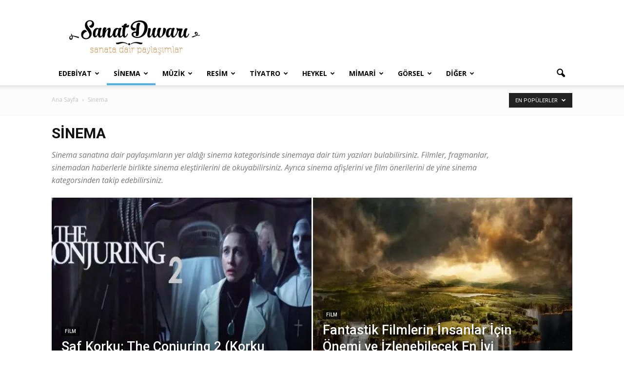

--- FILE ---
content_type: text/html; charset=UTF-8
request_url: https://www.sanatduvari.com/sinema/?filter_by=popular
body_size: 22984
content:
<!doctype html >
<!--[if IE 8]>    <html class="ie8" lang="en"> <![endif]-->
<!--[if IE 9]>    <html class="ie9" lang="en"> <![endif]-->
<!--[if gt IE 8]><!--> <html lang="tr"> <!--<![endif]-->
<head>
    
    <meta charset="UTF-8" />
    <meta name="viewport" content="width=device-width, initial-scale=1.0">
    <link rel="pingback" href="https://www.sanatduvari.com/xmlrpc.php" />
    <link rel="icon" type="image/png" href="https://www.sanatduvari.com/wp-content/uploads/2017/04/fav.jpg">
<!-- This site is optimized with the Yoast SEO plugin v12.8 - https://yoast.com/wordpress/plugins/seo/ -->
<title>Sinema Paylaşımları | Sanat Duvarı</title>
<meta name="robots" content="max-snippet:-1, max-image-preview:large, max-video-preview:-1"/>
<link rel="canonical" href="https://www.sanatduvari.com/sinema/" />
<link rel="next" href="https://www.sanatduvari.com/sinema/page/2/" />
<meta property="og:locale" content="tr_TR" />
<meta property="og:type" content="object" />
<meta property="og:title" content="Sinema Paylaşımları | Sanat Duvarı" />
<meta property="og:description" content="Sinema sanatına dair paylaşımların yer aldığı sinema kategorisinde sinemaya dair tüm yazıları bulabilirsiniz. Filmler, fragmanlar, sinemadan haberlerle birlikte sinema eleştirilerini de okuyabilirsiniz. Ayrıca sinema afişlerini ve film önerilerini de yine sinema kategorsinden takip edebilirsiniz." />
<meta property="og:url" content="https://www.sanatduvari.com/sinema/" />
<meta property="og:site_name" content="Sanat Duvarı" />
<meta property="og:image" content="https://i2.wp.com/www.sanatduvari.com/wp-content/uploads/2015/12/kücük-kapak-ön.jpg?fit=555%2C555&#038;ssl=1" />
<meta property="og:image:secure_url" content="https://i2.wp.com/www.sanatduvari.com/wp-content/uploads/2015/12/kücük-kapak-ön.jpg?fit=555%2C555&#038;ssl=1" />
<meta property="og:image:width" content="555" />
<meta property="og:image:height" content="555" />
<meta name="twitter:card" content="summary" />
<meta name="twitter:description" content="Sinema sanatına dair paylaşımların yer aldığı sinema kategorisinde sinemaya dair tüm yazıları bulabilirsiniz. Filmler, fragmanlar, sinemadan haberlerle birlikte sinema eleştirilerini de okuyabilirsiniz. Ayrıca sinema afişlerini ve film önerilerini de yine sinema kategorsinden takip edebilirsiniz." />
<meta name="twitter:title" content="Sinema Paylaşımları | Sanat Duvarı" />
<meta name="twitter:site" content="@sanatduvaricom" />
<meta name="twitter:image" content="https://www.sanatduvari.com/wp-content/uploads/2015/12/kücük-kapak-ön.jpg" />
<script type='application/ld+json' class='yoast-schema-graph yoast-schema-graph--main'>{"@context":"https://schema.org","@graph":[{"@type":"Organization","@id":"https://www.sanatduvari.com/#organization","name":"Sanat Duvar\u0131","url":"https://www.sanatduvari.com/","sameAs":["http://www.facebook.com/sanatduvaricom/","https://www.instagram.com/sanatduvaricom/","http://www.youtube.com/c/SanatDuvar\u0131","https://tr.pinterest.com/sanatduvari/","https://twitter.com/sanatduvaricom"],"logo":{"@type":"ImageObject","@id":"https://www.sanatduvari.com/#logo","url":"https://i1.wp.com/www.sanatduvari.com/wp-content/uploads/2015/08/sanatduvari-logo-mobile-retina.png?fit=280%2C96&ssl=1","width":280,"height":96,"caption":"Sanat Duvar\u0131"},"image":{"@id":"https://www.sanatduvari.com/#logo"}},{"@type":"WebSite","@id":"https://www.sanatduvari.com/#website","url":"https://www.sanatduvari.com/","name":"Sanat Duvar\u0131","description":"Sanata Dair Payla\u015f\u0131mlar","publisher":{"@id":"https://www.sanatduvari.com/#organization"},"potentialAction":{"@type":"SearchAction","target":"https://www.sanatduvari.com/?s={search_term_string}","query-input":"required name=search_term_string"}},{"@type":"CollectionPage","@id":"https://www.sanatduvari.com/sinema/#webpage","url":"https://www.sanatduvari.com/sinema/","inLanguage":"tr","name":"Sinema Payla\u015f\u0131mlar\u0131 | Sanat Duvar\u0131","isPartOf":{"@id":"https://www.sanatduvari.com/#website"}}]}</script>
<!-- / Yoast SEO plugin. -->

<link rel='dns-prefetch' href='//fonts.googleapis.com' />
<link rel='dns-prefetch' href='//s.w.org' />
<link rel="alternate" type="application/rss+xml" title="Sanat Duvarı &raquo; beslemesi" href="https://www.sanatduvari.com/feed/" />
<link rel="alternate" type="application/rss+xml" title="Sanat Duvarı &raquo; yorum beslemesi" href="https://www.sanatduvari.com/comments/feed/" />
<link rel="alternate" type="application/rss+xml" title="Sanat Duvarı &raquo; Sinema kategori beslemesi" href="https://www.sanatduvari.com/sinema/feed/" />
		<script type="text/javascript">
			window._wpemojiSettings = {"baseUrl":"https:\/\/s.w.org\/images\/core\/emoji\/12.0.0-1\/72x72\/","ext":".png","svgUrl":"https:\/\/s.w.org\/images\/core\/emoji\/12.0.0-1\/svg\/","svgExt":".svg","source":{"concatemoji":"https:\/\/www.sanatduvari.com\/wp-includes\/js\/wp-emoji-release.min.js?ver=5.2.5"}};
			!function(a,b,c){function d(a,b){var c=String.fromCharCode;l.clearRect(0,0,k.width,k.height),l.fillText(c.apply(this,a),0,0);var d=k.toDataURL();l.clearRect(0,0,k.width,k.height),l.fillText(c.apply(this,b),0,0);var e=k.toDataURL();return d===e}function e(a){var b;if(!l||!l.fillText)return!1;switch(l.textBaseline="top",l.font="600 32px Arial",a){case"flag":return!(b=d([55356,56826,55356,56819],[55356,56826,8203,55356,56819]))&&(b=d([55356,57332,56128,56423,56128,56418,56128,56421,56128,56430,56128,56423,56128,56447],[55356,57332,8203,56128,56423,8203,56128,56418,8203,56128,56421,8203,56128,56430,8203,56128,56423,8203,56128,56447]),!b);case"emoji":return b=d([55357,56424,55356,57342,8205,55358,56605,8205,55357,56424,55356,57340],[55357,56424,55356,57342,8203,55358,56605,8203,55357,56424,55356,57340]),!b}return!1}function f(a){var c=b.createElement("script");c.src=a,c.defer=c.type="text/javascript",b.getElementsByTagName("head")[0].appendChild(c)}var g,h,i,j,k=b.createElement("canvas"),l=k.getContext&&k.getContext("2d");for(j=Array("flag","emoji"),c.supports={everything:!0,everythingExceptFlag:!0},i=0;i<j.length;i++)c.supports[j[i]]=e(j[i]),c.supports.everything=c.supports.everything&&c.supports[j[i]],"flag"!==j[i]&&(c.supports.everythingExceptFlag=c.supports.everythingExceptFlag&&c.supports[j[i]]);c.supports.everythingExceptFlag=c.supports.everythingExceptFlag&&!c.supports.flag,c.DOMReady=!1,c.readyCallback=function(){c.DOMReady=!0},c.supports.everything||(h=function(){c.readyCallback()},b.addEventListener?(b.addEventListener("DOMContentLoaded",h,!1),a.addEventListener("load",h,!1)):(a.attachEvent("onload",h),b.attachEvent("onreadystatechange",function(){"complete"===b.readyState&&c.readyCallback()})),g=c.source||{},g.concatemoji?f(g.concatemoji):g.wpemoji&&g.twemoji&&(f(g.twemoji),f(g.wpemoji)))}(window,document,window._wpemojiSettings);
		</script>
		<style type="text/css">
img.wp-smiley,
img.emoji {
	display: inline !important;
	border: none !important;
	box-shadow: none !important;
	height: 1em !important;
	width: 1em !important;
	margin: 0 .07em !important;
	vertical-align: -0.1em !important;
	background: none !important;
	padding: 0 !important;
}
</style>
	<link rel='stylesheet' id='wp-block-library-css'  href='https://c0.wp.com/c/5.2.5/wp-includes/css/dist/block-library/style.min.css' type='text/css' media='all' />
<style id='wp-block-library-inline-css' type='text/css'>
.has-text-align-justify{text-align:justify;}
</style>
<link rel='stylesheet' id='contact-form-7-css'  href='https://www.sanatduvari.com/wp-content/plugins/contact-form-7/includes/css/styles.css?ver=5.1.6' type='text/css' media='all' />
<link rel='stylesheet' id='google-fonts-style-css'  href='https://fonts.googleapis.com/css?family=Open+Sans%3A300italic%2C400%2C400italic%2C600%2C600italic%2C700%7CRoboto%3A300%2C400%2C400italic%2C500%2C500italic%2C700%2C900&#038;ver=5.2.5' type='text/css' media='all' />
<link rel='stylesheet' id='js_composer_front-css'  href='https://www.sanatduvari.com/wp-content/plugins/js_composer/assets/css/js_composer.min.css?ver=5.0.1' type='text/css' media='all' />
<link rel='stylesheet' id='td-theme-css'  href='https://www.sanatduvari.com/wp-content/themes/Newspaper/style.css?ver=7.7' type='text/css' media='all' />
<link rel='stylesheet' id='jetpack_css-css'  href='https://c0.wp.com/p/jetpack/8.1/css/jetpack.css' type='text/css' media='all' />
<script type='text/javascript' src='https://c0.wp.com/c/5.2.5/wp-includes/js/jquery/jquery.js'></script>
<script type='text/javascript' src='https://c0.wp.com/c/5.2.5/wp-includes/js/jquery/jquery-migrate.min.js'></script>
<link rel='https://api.w.org/' href='https://www.sanatduvari.com/wp-json/' />
<link rel="EditURI" type="application/rsd+xml" title="RSD" href="https://www.sanatduvari.com/xmlrpc.php?rsd" />
<link rel="wlwmanifest" type="application/wlwmanifest+xml" href="https://www.sanatduvari.com/wp-includes/wlwmanifest.xml" /> 
<meta name="generator" content="WordPress 5.2.5" />

<link rel='dns-prefetch' href='//v0.wordpress.com'/>
<link rel='dns-prefetch' href='//i0.wp.com'/>
<link rel='dns-prefetch' href='//i1.wp.com'/>
<link rel='dns-prefetch' href='//i2.wp.com'/>
<link rel='dns-prefetch' href='//c0.wp.com'/>
<style type='text/css'>img#wpstats{display:none}</style><!--[if lt IE 9]><script src="https://html5shim.googlecode.com/svn/trunk/html5.js"></script><![endif]-->
    		<style type="text/css">.recentcomments a{display:inline !important;padding:0 !important;margin:0 !important;}</style>
		<meta name="generator" content="Powered by Visual Composer - drag and drop page builder for WordPress."/>
<!--[if lte IE 9]><link rel="stylesheet" type="text/css" href="https://www.sanatduvari.com/wp-content/plugins/js_composer/assets/css/vc_lte_ie9.min.css" media="screen"><![endif]-->
<!-- JS generated by theme -->

<script>
    
    

	    var tdBlocksArray = []; //here we store all the items for the current page

	    //td_block class - each ajax block uses a object of this class for requests
	    function tdBlock() {
		    this.id = '';
		    this.block_type = 1; //block type id (1-234 etc)
		    this.atts = '';
		    this.td_column_number = '';
		    this.td_current_page = 1; //
		    this.post_count = 0; //from wp
		    this.found_posts = 0; //from wp
		    this.max_num_pages = 0; //from wp
		    this.td_filter_value = ''; //current live filter value
		    this.is_ajax_running = false;
		    this.td_user_action = ''; // load more or infinite loader (used by the animation)
		    this.header_color = '';
		    this.ajax_pagination_infinite_stop = ''; //show load more at page x
	    }


        // td_js_generator - mini detector
        (function(){
            var htmlTag = document.getElementsByTagName("html")[0];

            if ( navigator.userAgent.indexOf("MSIE 10.0") > -1 ) {
                htmlTag.className += ' ie10';
            }

            if ( !!navigator.userAgent.match(/Trident.*rv\:11\./) ) {
                htmlTag.className += ' ie11';
            }

            if ( /(iPad|iPhone|iPod)/g.test(navigator.userAgent) ) {
                htmlTag.className += ' td-md-is-ios';
            }

            var user_agent = navigator.userAgent.toLowerCase();
            if ( user_agent.indexOf("android") > -1 ) {
                htmlTag.className += ' td-md-is-android';
            }

            if ( -1 !== navigator.userAgent.indexOf('Mac OS X')  ) {
                htmlTag.className += ' td-md-is-os-x';
            }

            if ( /chrom(e|ium)/.test(navigator.userAgent.toLowerCase()) ) {
               htmlTag.className += ' td-md-is-chrome';
            }

            if ( -1 !== navigator.userAgent.indexOf('Firefox') ) {
                htmlTag.className += ' td-md-is-firefox';
            }

            if ( -1 !== navigator.userAgent.indexOf('Safari') && -1 === navigator.userAgent.indexOf('Chrome') ) {
                htmlTag.className += ' td-md-is-safari';
            }

            if( -1 !== navigator.userAgent.indexOf('IEMobile') ){
                htmlTag.className += ' td-md-is-iemobile';
            }

        })();




        var tdLocalCache = {};

        ( function () {
            "use strict";

            tdLocalCache = {
                data: {},
                remove: function (resource_id) {
                    delete tdLocalCache.data[resource_id];
                },
                exist: function (resource_id) {
                    return tdLocalCache.data.hasOwnProperty(resource_id) && tdLocalCache.data[resource_id] !== null;
                },
                get: function (resource_id) {
                    return tdLocalCache.data[resource_id];
                },
                set: function (resource_id, cachedData) {
                    tdLocalCache.remove(resource_id);
                    tdLocalCache.data[resource_id] = cachedData;
                }
            };
        })();

    
    
var td_viewport_interval_list=[{"limitBottom":767,"sidebarWidth":228},{"limitBottom":1018,"sidebarWidth":300},{"limitBottom":1140,"sidebarWidth":324}];
var td_animation_stack_effect="type0";
var tds_animation_stack=true;
var td_animation_stack_specific_selectors=".entry-thumb, img";
var td_animation_stack_general_selectors=".td-animation-stack img, .post img";
var td_ajax_url="https:\/\/www.sanatduvari.com\/wp-admin\/admin-ajax.php?td_theme_name=Newspaper&v=7.7";
var td_get_template_directory_uri="https:\/\/www.sanatduvari.com\/wp-content\/themes\/Newspaper";
var tds_snap_menu="smart_snap_always";
var tds_logo_on_sticky="show_header_logo";
var tds_header_style="";
var td_please_wait="L\u00fctfen Bekleyin...";
var td_email_user_pass_incorrect="Kullan\u0131c\u0131 ad\u0131 veya \u015fifre yanl\u0131\u015f!";
var td_email_user_incorrect="Email veya kullan\u0131c\u0131 ad\u0131 yanl\u0131\u015f!";
var td_email_incorrect="Email yanl\u0131\u015f!";
var tds_more_articles_on_post_enable="show";
var tds_more_articles_on_post_time_to_wait="";
var tds_more_articles_on_post_pages_distance_from_top=0;
var tds_theme_color_site_wide="#4db2ec";
var tds_smart_sidebar="enabled";
var tdThemeName="Newspaper";
var td_magnific_popup_translation_tPrev="\u00d6nceki (Sol ok tu\u015fu)";
var td_magnific_popup_translation_tNext="Sonraki (Sa\u011f ok tu\u015fu)";
var td_magnific_popup_translation_tCounter="%curr% \/ %total%";
var td_magnific_popup_translation_ajax_tError="%url% linkindeki i\u00e7erik y\u00fcklenemedi.";
var td_magnific_popup_translation_image_tError="%curr% nolu imaj y\u00fcklenemedi.";
var td_ad_background_click_link="";
var td_ad_background_click_target="";
</script>


<!-- Header style compiled by theme -->

<style>
    
.block-title > span,
    .block-title > span > a,
    .block-title > a,
    .block-title > label,
    .widgettitle,
    .widgettitle:after,
    .td-trending-now-title,
    .td-trending-now-wrapper:hover .td-trending-now-title,
    .wpb_tabs li.ui-tabs-active a,
    .wpb_tabs li:hover a,
    .vc_tta-container .vc_tta-color-grey.vc_tta-tabs-position-top.vc_tta-style-classic .vc_tta-tabs-container .vc_tta-tab.vc_active > a,
    .vc_tta-container .vc_tta-color-grey.vc_tta-tabs-position-top.vc_tta-style-classic .vc_tta-tabs-container .vc_tta-tab:hover > a,
    .td_block_template_1 .td-related-title .td-cur-simple-item,
    .woocommerce .product .products h2,
    .td-subcat-filter .td-subcat-dropdown:hover .td-subcat-more,
    .td-weather-information:before,
    .td-weather-week:before,
    .td_block_exchange .td-exchange-header:before,
    .td-theme-wrap .td_block_template_3 .td-block-title > *,
    .td-theme-wrap .td_block_template_4 .td-block-title > *,
    .td-theme-wrap .td_block_template_7 .td-block-title > *,
    .td-theme-wrap .td_block_template_9 .td-block-title:after,
    .td-theme-wrap .td_block_template_10 .td-block-title::before,
    .td-theme-wrap .td_block_template_11 .td-block-title::before,
    .td-theme-wrap .td_block_template_11 .td-block-title::after,
    .td-theme-wrap .td_block_template_14 .td-block-title,
    .td-theme-wrap .td_block_template_15 .td-block-title:before,
    .td-theme-wrap .td_block_template_17 .td-block-title:before {
        background-color: #222222;
    }

    .woocommerce div.product .woocommerce-tabs ul.tabs li.active {
    	background-color: #222222 !important;
    }

    .block-title,
    .td_block_template_1 .td-related-title,
    .wpb_tabs .wpb_tabs_nav,
    .vc_tta-container .vc_tta-color-grey.vc_tta-tabs-position-top.vc_tta-style-classic .vc_tta-tabs-container,
    .woocommerce div.product .woocommerce-tabs ul.tabs:before,
    .td-theme-wrap .td_block_template_5 .td-block-title > *,
    .td-theme-wrap .td_block_template_17 .td-block-title,
    .td-theme-wrap .td_block_template_17 .td-block-title::before {
        border-color: #222222;
    }

    .td-theme-wrap .td_block_template_4 .td-block-title > *:before,
    .td-theme-wrap .td_block_template_17 .td-block-title::after {
        border-color: #222222 transparent transparent transparent;
    }
</style>

<!-- Global site tag (gtag.js) - Google Analytics -->
<script async src="https://www.googletagmanager.com/gtag/js?id=UA-68324997-1"></script>
<script>
  window.dataLayer = window.dataLayer || [];
  function gtag(){dataLayer.push(arguments);}
  gtag('js', new Date());

  gtag('config', 'UA-68324997-1');
</script>
<noscript><style type="text/css"> .wpb_animate_when_almost_visible { opacity: 1; }</style></noscript>	<script async src="//pagead2.googlesyndication.com/pagead/js/adsbygoogle.js"></script>
<script>
     (adsbygoogle = window.adsbygoogle || []).push({
          google_ad_client: "ca-pub-1385937189085107",
          enable_page_level_ads: true
     });
</script>
	<meta name="yandex-verification" content="a0956121526676b9" />
	<script data-ad-client="ca-pub-1385937189085107" async src="https://pagead2.googlesyndication.com/pagead/js/adsbygoogle.js"></script>
</head>

<body data-rsssl=1 class="archive category category-sinema category-22 global-block-template-1 td_category_template_5 td_category_top_posts_style_4 wpb-js-composer js-comp-ver-5.0.1 vc_responsive td-animation-stack-type0 td-full-layout" itemscope="itemscope" itemtype="https://schema.org/WebPage">

        <div class="td-scroll-up"><i class="td-icon-menu-up"></i></div>
    
    <div class="td-menu-background"></div>
<div id="td-mobile-nav">
    <div class="td-mobile-container">
        <!-- mobile menu top section -->
        <div class="td-menu-socials-wrap">
            <!-- socials -->
            <div class="td-menu-socials">
                
        <span class="td-social-icon-wrap">
            <a target="_blank" href="https://www.facebook.com/sanatduvaricom" title="Facebook">
                <i class="td-icon-font td-icon-facebook"></i>
            </a>
        </span>
        <span class="td-social-icon-wrap">
            <a target="_blank" href="https://www.instagram.com/sanatduvaricom/" title="Instagram">
                <i class="td-icon-font td-icon-instagram"></i>
            </a>
        </span>
        <span class="td-social-icon-wrap">
            <a target="_blank" href="https://tr.pinterest.com/sanatduvari/" title="Pinterest">
                <i class="td-icon-font td-icon-pinterest"></i>
            </a>
        </span>
        <span class="td-social-icon-wrap">
            <a target="_blank" href="https://sanatduvari.tumblr.com/" title="Tumblr">
                <i class="td-icon-font td-icon-tumblr"></i>
            </a>
        </span>
        <span class="td-social-icon-wrap">
            <a target="_blank" href="https://twitter.com/sanatduvaricom" title="Twitter">
                <i class="td-icon-font td-icon-twitter"></i>
            </a>
        </span>
        <span class="td-social-icon-wrap">
            <a target="_blank" href="https://www.youtube.com/channel/UC6fKzocpfSVMUBMIXbi0g-w" title="Youtube">
                <i class="td-icon-font td-icon-youtube"></i>
            </a>
        </span>            </div>
            <!-- close button -->
            <div class="td-mobile-close">
                <a href="#"><i class="td-icon-close-mobile"></i></a>
            </div>
        </div>

        <!-- login section -->
        
        <!-- menu section -->
        <div class="td-mobile-content">
            <div class="menu-yeni-menu-container"><ul id="menu-yeni-menu" class="td-mobile-main-menu"><li id="menu-item-16161" class="menu-item menu-item-type-taxonomy menu-item-object-category menu-item-first menu-item-has-children menu-item-16161"><a href="https://www.sanatduvari.com/edebiyat/">Edebiyat<i class="td-icon-menu-right td-element-after"></i></a>
<ul class="sub-menu">
	<li id="menu-item-0" class="menu-item-0"><a href="https://www.sanatduvari.com/edebiyat/ceviri-siir/">Çeviri Şiir</a></li>
	<li class="menu-item-0"><a href="https://www.sanatduvari.com/edebiyat/divan-edebiyati/">Divan Edebiyatı</a></li>
	<li class="menu-item-0"><a href="https://www.sanatduvari.com/edebiyat/edebi-makale/">Edebi Makale</a></li>
	<li class="menu-item-0"><a href="https://www.sanatduvari.com/edebiyat/edebiyat-tarihi/">Edebiyat Tarihi</a></li>
	<li class="menu-item-0"><a href="https://www.sanatduvari.com/edebiyat/edebiyattan-haberler/">Edebiyattan Haberler</a></li>
	<li class="menu-item-0"><a href="https://www.sanatduvari.com/edebiyat/halk-edebiyati/">Halk Edebiyatı</a></li>
	<li class="menu-item-0"><a href="https://www.sanatduvari.com/edebiyat/mizah/">Mizah</a></li>
	<li class="menu-item-0"><a href="https://www.sanatduvari.com/edebiyat/oyku/">Öykü</a></li>
	<li class="menu-item-0"><a href="https://www.sanatduvari.com/edebiyat/roman/">Roman</a></li>
	<li class="menu-item-0"><a href="https://www.sanatduvari.com/edebiyat/siir/">Şiir</a></li>
	<li class="menu-item-0"><a href="https://www.sanatduvari.com/edebiyat/yeni-turk-edebiyati/">Yeni Türk Edebiyatı</a></li>
</ul>
</li>
<li id="menu-item-16162" class="menu-item menu-item-type-taxonomy menu-item-object-category current-menu-item menu-item-has-children menu-item-16162"><a href="https://www.sanatduvari.com/sinema/">Sinema<i class="td-icon-menu-right td-element-after"></i></a>
<ul class="sub-menu">
	<li class="menu-item-0"><a href="https://www.sanatduvari.com/sinema/afis/">Afiş</a></li>
	<li class="menu-item-0"><a href="https://www.sanatduvari.com/sinema/belgesel/">Belgesel</a></li>
	<li class="menu-item-0"><a href="https://www.sanatduvari.com/sinema/film/">Film</a></li>
	<li class="menu-item-0"><a href="https://www.sanatduvari.com/sinema/film-elestirisi/">Film Eleştirisi</a></li>
	<li class="menu-item-0"><a href="https://www.sanatduvari.com/sinema/fragman/">Fragman</a></li>
	<li class="menu-item-0"><a href="https://www.sanatduvari.com/sinema/kisa-film/">Kısa Film</a></li>
	<li class="menu-item-0"><a href="https://www.sanatduvari.com/sinema/sinema-tarihi/">Sinema Tarihi</a></li>
	<li class="menu-item-0"><a href="https://www.sanatduvari.com/sinema/sinemadan-haberler/">Sinemadan Haberler</a></li>
</ul>
</li>
<li id="menu-item-16163" class="menu-item menu-item-type-taxonomy menu-item-object-category menu-item-has-children menu-item-16163"><a href="https://www.sanatduvari.com/muzik/">Müzik<i class="td-icon-menu-right td-element-after"></i></a>
<ul class="sub-menu">
	<li class="menu-item-0"><a href="https://www.sanatduvari.com/muzik/album/">Albüm</a></li>
	<li class="menu-item-0"><a href="https://www.sanatduvari.com/muzik/dans-bale/">Dans &amp; Bale</a></li>
	<li class="menu-item-0"><a href="https://www.sanatduvari.com/muzik/dinleme-listesi/">Dinleme Listesi</a></li>
	<li class="menu-item-0"><a href="https://www.sanatduvari.com/muzik/film-muzikleri/">Film Müzikleri</a></li>
	<li class="menu-item-0"><a href="https://www.sanatduvari.com/muzik/muzik-tarihi/">Müzik Tarihi</a></li>
	<li class="menu-item-0"><a href="https://www.sanatduvari.com/muzik/muzikten-haberler/">Müzikten Haberler</a></li>
	<li class="menu-item-0"><a href="https://www.sanatduvari.com/muzik/muzisyen/">Müzisyen</a></li>
	<li class="menu-item-0"><a href="https://www.sanatduvari.com/muzik/video-klip/">Video Klip</a></li>
</ul>
</li>
<li id="menu-item-16164" class="menu-item menu-item-type-taxonomy menu-item-object-category menu-item-has-children menu-item-16164"><a href="https://www.sanatduvari.com/resim/">Resim<i class="td-icon-menu-right td-element-after"></i></a>
<ul class="sub-menu">
	<li class="menu-item-0"><a href="https://www.sanatduvari.com/resim/ebru/">Ebru</a></li>
	<li class="menu-item-0"><a href="https://www.sanatduvari.com/resim/hat-sanati/">Hat Sanatı</a></li>
	<li class="menu-item-0"><a href="https://www.sanatduvari.com/resim/minyatur/">Minyatür</a></li>
</ul>
</li>
<li id="menu-item-16165" class="menu-item menu-item-type-taxonomy menu-item-object-category menu-item-16165"><a href="https://www.sanatduvari.com/tiyatro/">Tiyatro</a></li>
<li id="menu-item-16166" class="menu-item menu-item-type-taxonomy menu-item-object-category menu-item-16166"><a href="https://www.sanatduvari.com/heykel/">Heykel</a></li>
<li id="menu-item-16167" class="menu-item menu-item-type-taxonomy menu-item-object-category menu-item-16167"><a href="https://www.sanatduvari.com/mimari/">Mimari</a></li>
<li id="menu-item-16168" class="menu-item menu-item-type-taxonomy menu-item-object-category menu-item-has-children menu-item-16168"><a href="https://www.sanatduvari.com/gorsel/">Görsel<i class="td-icon-menu-right td-element-after"></i></a>
<ul class="sub-menu">
	<li class="menu-item-0"><a href="https://www.sanatduvari.com/gorsel/fotograf/">Fotoğraf</a></li>
	<li class="menu-item-0"><a href="https://www.sanatduvari.com/gorsel/grafik/">Grafik</a></li>
	<li class="menu-item-0"><a href="https://www.sanatduvari.com/gorsel/infografik/">İnfografik</a></li>
	<li class="menu-item-0"><a href="https://www.sanatduvari.com/gorsel/sokak-sanati/">Sokak Sanatı</a></li>
</ul>
</li>
<li id="menu-item-16170" class="menu-item menu-item-type-custom menu-item-object-custom menu-item-has-children menu-item-16170"><a href="#">Diğer<i class="td-icon-menu-right td-element-after"></i></a>
<ul class="sub-menu">
	<li id="menu-item-16172" class="menu-item menu-item-type-taxonomy menu-item-object-category menu-item-16172"><a href="https://www.sanatduvari.com/roportaj/">Röportaj</a></li>
	<li id="menu-item-16171" class="menu-item menu-item-type-taxonomy menu-item-object-category menu-item-16171"><a href="https://www.sanatduvari.com/etkinlik-rehberi/">Etkinlik Rehberi</a></li>
	<li id="menu-item-16169" class="menu-item menu-item-type-taxonomy menu-item-object-category menu-item-16169"><a href="https://www.sanatduvari.com/serbest-duvar/">Serbest Duvar</a></li>
</ul>
</li>
</ul></div>        </div>
    </div>

    <!-- register/login section -->
    </div>    <div class="td-search-background"></div>
<div class="td-search-wrap-mob">
	<div class="td-drop-down-search" aria-labelledby="td-header-search-button">
		<form method="get" class="td-search-form" action="https://www.sanatduvari.com/">
			<!-- close button -->
			<div class="td-search-close">
				<a href="#"><i class="td-icon-close-mobile"></i></a>
			</div>
			<div role="search" class="td-search-input">
				<span>ARA</span>
				<input id="td-header-search-mob" type="text" value="" name="s" autocomplete="off" />
			</div>
		</form>
		<div id="td-aj-search-mob"></div>
	</div>
</div>    
    
    <div id="td-outer-wrap" class="td-theme-wrap">
    
        <!--
Header style 1
-->

<div class="td-header-wrap td-header-style-1">

    <div class="td-header-top-menu-full">
        <div class="td-container td-header-row td-header-top-menu">
            <!-- LOGIN MODAL -->
        </div>
    </div>

    <div class="td-banner-wrap-full td-logo-wrap-full">
        <div class="td-container td-header-row td-header-header">
            <div class="td-header-sp-logo">
                        <a class="td-main-logo" href="https://www.sanatduvari.com/">
            <img class="td-retina-data" data-retina="https://www.sanatduvari.com/wp-content/uploads/2015/08/sanatduvari-logo.png" src="https://www.sanatduvari.com/wp-content/uploads/2015/08/sanatduvari2-logo.png" alt=""/>
            <span class="td-visual-hidden">Sanat Duvarı</span>
        </a>
                </div>
            <div class="td-header-sp-recs">
                <div class="td-header-rec-wrap">
    
</div>            </div>
        </div>
    </div>

    <div class="td-header-menu-wrap-full">
        <div class="td-header-menu-wrap td-header-gradient">
            <div class="td-container td-header-row td-header-main-menu">
                <div id="td-header-menu" role="navigation">
    <div id="td-top-mobile-toggle"><a href="#"><i class="td-icon-font td-icon-mobile"></i></a></div>
    <div class="td-main-menu-logo td-logo-in-header">
        		<a class="td-mobile-logo td-sticky-header" href="https://www.sanatduvari.com/">
			<img src="https://www.sanatduvari.com/wp-content/uploads/2015/09/sanatduvari-logo-mobile2.png" alt=""/>
		</a>
			<a class="td-header-logo td-sticky-header" href="https://www.sanatduvari.com/">
			<img class="td-retina-data" data-retina="https://www.sanatduvari.com/wp-content/uploads/2015/08/sanatduvari-logo.png" src="https://www.sanatduvari.com/wp-content/uploads/2015/08/sanatduvari2-logo.png" alt=""/>
		</a>
	    </div>
    <div class="menu-yeni-menu-container"><ul id="menu-yeni-menu-1" class="sf-menu"><li class="menu-item menu-item-type-taxonomy menu-item-object-category menu-item-first td-menu-item td-mega-menu menu-item-16161"><a href="https://www.sanatduvari.com/edebiyat/">Edebiyat</a>
<ul class="sub-menu">
	<li class="menu-item-0"><div class="td-container-border"><div class="td-mega-grid"><div class="td_block_wrap td_block_mega_menu td_uid_2_696a04fe9023f_rand td_with_ajax_pagination td-pb-border-top td_block_template_1"  data-td-block-uid="td_uid_2_696a04fe9023f" ><script>var block_td_uid_2_696a04fe9023f = new tdBlock();
block_td_uid_2_696a04fe9023f.id = "td_uid_2_696a04fe9023f";
block_td_uid_2_696a04fe9023f.atts = '{"limit":4,"sort":"","post_ids":"","tag_slug":"","autors_id":"","installed_post_types":"","category_id":"45","category_ids":"","custom_title":"","custom_url":"","show_child_cat":30,"sub_cat_ajax":"","ajax_pagination":"next_prev","header_color":"","header_text_color":"","ajax_pagination_infinite_stop":"","td_column_number":3,"td_ajax_preloading":"","td_ajax_filter_type":"td_category_ids_filter","td_ajax_filter_ids":"","td_filter_default_txt":"T\u00fcm\u00fc","color_preset":"","border_top":"","class":"td_uid_2_696a04fe9023f_rand","el_class":"","offset":"","css":"","tdc_css":"","tdc_css_class":"td_uid_2_696a04fe9023f_rand","live_filter":"","live_filter_cur_post_id":"","live_filter_cur_post_author":"","block_template_id":""}';
block_td_uid_2_696a04fe9023f.td_column_number = "3";
block_td_uid_2_696a04fe9023f.block_type = "td_block_mega_menu";
block_td_uid_2_696a04fe9023f.post_count = "4";
block_td_uid_2_696a04fe9023f.found_posts = "1219";
block_td_uid_2_696a04fe9023f.header_color = "";
block_td_uid_2_696a04fe9023f.ajax_pagination_infinite_stop = "";
block_td_uid_2_696a04fe9023f.max_num_pages = "305";
tdBlocksArray.push(block_td_uid_2_696a04fe9023f);
</script><div class="td_mega_menu_sub_cats"><div class="block-mega-child-cats"><a class="cur-sub-cat mega-menu-sub-cat-td_uid_2_696a04fe9023f" id="td_uid_3_696a04fea1382" data-td_block_id="td_uid_2_696a04fe9023f" data-td_filter_value="" href="https://www.sanatduvari.com/edebiyat/">Tümü</a><a class="mega-menu-sub-cat-td_uid_2_696a04fe9023f"  id="td_uid_4_696a04fea144d" data-td_block_id="td_uid_2_696a04fe9023f" data-td_filter_value="4233" href="https://www.sanatduvari.com/edebiyat/ceviri-siir/">Çeviri Şiir</a><a class="mega-menu-sub-cat-td_uid_2_696a04fe9023f"  id="td_uid_5_696a04fea1504" data-td_block_id="td_uid_2_696a04fe9023f" data-td_filter_value="66" href="https://www.sanatduvari.com/edebiyat/divan-edebiyati/">Divan Edebiyatı</a><a class="mega-menu-sub-cat-td_uid_2_696a04fe9023f"  id="td_uid_6_696a04fea15a4" data-td_block_id="td_uid_2_696a04fe9023f" data-td_filter_value="53" href="https://www.sanatduvari.com/edebiyat/edebi-makale/">Edebi Makale</a><a class="mega-menu-sub-cat-td_uid_2_696a04fe9023f"  id="td_uid_7_696a04fea166c" data-td_block_id="td_uid_2_696a04fe9023f" data-td_filter_value="54" href="https://www.sanatduvari.com/edebiyat/edebiyat-tarihi/">Edebiyat Tarihi</a><a class="mega-menu-sub-cat-td_uid_2_696a04fe9023f"  id="td_uid_8_696a04fea1704" data-td_block_id="td_uid_2_696a04fe9023f" data-td_filter_value="55" href="https://www.sanatduvari.com/edebiyat/edebiyattan-haberler/">Edebiyattan Haberler</a><a class="mega-menu-sub-cat-td_uid_2_696a04fe9023f"  id="td_uid_9_696a04fea179f" data-td_block_id="td_uid_2_696a04fe9023f" data-td_filter_value="67" href="https://www.sanatduvari.com/edebiyat/halk-edebiyati/">Halk Edebiyatı</a><a class="mega-menu-sub-cat-td_uid_2_696a04fe9023f"  id="td_uid_10_696a04fea185a" data-td_block_id="td_uid_2_696a04fe9023f" data-td_filter_value="925" href="https://www.sanatduvari.com/edebiyat/mizah/">Mizah</a><a class="mega-menu-sub-cat-td_uid_2_696a04fe9023f"  id="td_uid_11_696a04fea1909" data-td_block_id="td_uid_2_696a04fe9023f" data-td_filter_value="52" href="https://www.sanatduvari.com/edebiyat/oyku/">Öykü</a><a class="mega-menu-sub-cat-td_uid_2_696a04fe9023f"  id="td_uid_12_696a04fea19a1" data-td_block_id="td_uid_2_696a04fe9023f" data-td_filter_value="49" href="https://www.sanatduvari.com/edebiyat/roman/">Roman</a><a class="mega-menu-sub-cat-td_uid_2_696a04fe9023f"  id="td_uid_13_696a04fea1a5f" data-td_block_id="td_uid_2_696a04fe9023f" data-td_filter_value="48" href="https://www.sanatduvari.com/edebiyat/siir/">Şiir</a><a class="mega-menu-sub-cat-td_uid_2_696a04fe9023f"  id="td_uid_14_696a04fea1af1" data-td_block_id="td_uid_2_696a04fe9023f" data-td_filter_value="68" href="https://www.sanatduvari.com/edebiyat/yeni-turk-edebiyati/">Yeni Türk Edebiyatı</a></div></div><div id=td_uid_2_696a04fe9023f class="td_block_inner"><div class="td-mega-row"><div class="td-mega-span">
        <div class="td_module_mega_menu td_mod_mega_menu">
            <div class="td-module-image">
                <div class="td-module-thumb"><a href="https://www.sanatduvari.com/dilara-pinar-aricin-yeni-romani-cikti/" rel="bookmark" title="Dilara Pınar ARIÇ’ın Yeni Romanı Çıktı!"><img width="218" height="150" class="entry-thumb" src="https://i0.wp.com/www.sanatduvari.com/wp-content/uploads/2024/05/Portre.jpg?resize=218%2C150&#038;ssl=1" srcset="https://i0.wp.com/www.sanatduvari.com/wp-content/uploads/2024/05/Portre.jpg?resize=100%2C70&#038;ssl=1 100w, https://i0.wp.com/www.sanatduvari.com/wp-content/uploads/2024/05/Portre.jpg?resize=218%2C150&#038;ssl=1 218w, https://i0.wp.com/www.sanatduvari.com/wp-content/uploads/2024/05/Portre.jpg?zoom=2&#038;resize=218%2C150&#038;ssl=1 436w" sizes="(max-width: 218px) 100vw, 218px" alt="Dilara Pınar ARIÇ’ın Yeni Romanı Çıktı!" title="Dilara Pınar ARIÇ’ın Yeni Romanı Çıktı!"/></a></div>                <a href="https://www.sanatduvari.com/edebiyat/edebiyattan-haberler/" class="td-post-category">Edebiyattan Haberler</a>            </div>

            <div class="item-details">
                <h3 class="entry-title td-module-title"><a href="https://www.sanatduvari.com/dilara-pinar-aricin-yeni-romani-cikti/" rel="bookmark" title="Dilara Pınar ARIÇ’ın Yeni Romanı Çıktı!">Dilara Pınar ARIÇ’ın Yeni Romanı Çıktı!</a></h3>            </div>
        </div>
        </div><div class="td-mega-span">
        <div class="td_module_mega_menu td_mod_mega_menu">
            <div class="td-module-image">
                <div class="td-module-thumb"><a href="https://www.sanatduvari.com/kisa-siirler-de-cok-sey-anlatir/" rel="bookmark" title="Kısa Şiirler de Çok Şey Anlatır"><img width="218" height="150" class="entry-thumb" src="https://i1.wp.com/www.sanatduvari.com/wp-content/uploads/2021/11/kisa-siirler.jpg?resize=218%2C150&#038;ssl=1" srcset="https://i1.wp.com/www.sanatduvari.com/wp-content/uploads/2021/11/kisa-siirler.jpg?resize=100%2C70&#038;ssl=1 100w, https://i1.wp.com/www.sanatduvari.com/wp-content/uploads/2021/11/kisa-siirler.jpg?resize=218%2C150&#038;ssl=1 218w, https://i1.wp.com/www.sanatduvari.com/wp-content/uploads/2021/11/kisa-siirler.jpg?zoom=2&#038;resize=218%2C150&#038;ssl=1 436w, https://i1.wp.com/www.sanatduvari.com/wp-content/uploads/2021/11/kisa-siirler.jpg?zoom=3&#038;resize=218%2C150&#038;ssl=1 654w" sizes="(max-width: 218px) 100vw, 218px" alt="Kısa Şiirler de Çok Şey Anlatır" title="Kısa Şiirler de Çok Şey Anlatır"/></a></div>                <a href="https://www.sanatduvari.com/edebiyat/siir/" class="td-post-category">Şiir</a>            </div>

            <div class="item-details">
                <h3 class="entry-title td-module-title"><a href="https://www.sanatduvari.com/kisa-siirler-de-cok-sey-anlatir/" rel="bookmark" title="Kısa Şiirler de Çok Şey Anlatır">Kısa Şiirler de Çok Şey Anlatır</a></h3>            </div>
        </div>
        </div><div class="td-mega-span">
        <div class="td_module_mega_menu td_mod_mega_menu">
            <div class="td-module-image">
                <div class="td-module-thumb"><a href="https://www.sanatduvari.com/sil-bastan/" rel="bookmark" title="Sil Baştan"><img width="218" height="150" class="entry-thumb" src="https://i2.wp.com/www.sanatduvari.com/wp-content/uploads/2021/07/sil-bastan.jpg?resize=218%2C150&#038;ssl=1" srcset="https://i2.wp.com/www.sanatduvari.com/wp-content/uploads/2021/07/sil-bastan.jpg?resize=100%2C70&#038;ssl=1 100w, https://i2.wp.com/www.sanatduvari.com/wp-content/uploads/2021/07/sil-bastan.jpg?resize=218%2C150&#038;ssl=1 218w, https://i2.wp.com/www.sanatduvari.com/wp-content/uploads/2021/07/sil-bastan.jpg?zoom=2&#038;resize=218%2C150&#038;ssl=1 436w" sizes="(max-width: 218px) 100vw, 218px" alt="Sil Baştan" title="Sil Baştan"/></a></div>                <a href="https://www.sanatduvari.com/edebiyat/" class="td-post-category">Edebiyat</a>            </div>

            <div class="item-details">
                <h3 class="entry-title td-module-title"><a href="https://www.sanatduvari.com/sil-bastan/" rel="bookmark" title="Sil Baştan">Sil Baştan</a></h3>            </div>
        </div>
        </div><div class="td-mega-span">
        <div class="td_module_mega_menu td_mod_mega_menu">
            <div class="td-module-image">
                <div class="td-module-thumb"><a href="https://www.sanatduvari.com/sevgili-okuyucum-mektup/" rel="bookmark" title="Sevgili Okuyucum &#8211; Mektup"><img width="218" height="150" class="entry-thumb" src="https://i2.wp.com/www.sanatduvari.com/wp-content/uploads/2021/06/sevgili-okuyucum-mektup.jpg?resize=218%2C150&#038;ssl=1" srcset="https://i2.wp.com/www.sanatduvari.com/wp-content/uploads/2021/06/sevgili-okuyucum-mektup.jpg?resize=100%2C70&#038;ssl=1 100w, https://i2.wp.com/www.sanatduvari.com/wp-content/uploads/2021/06/sevgili-okuyucum-mektup.jpg?resize=218%2C150&#038;ssl=1 218w, https://i2.wp.com/www.sanatduvari.com/wp-content/uploads/2021/06/sevgili-okuyucum-mektup.jpg?zoom=2&#038;resize=218%2C150&#038;ssl=1 436w, https://i2.wp.com/www.sanatduvari.com/wp-content/uploads/2021/06/sevgili-okuyucum-mektup.jpg?zoom=3&#038;resize=218%2C150&#038;ssl=1 654w" sizes="(max-width: 218px) 100vw, 218px" alt="Sevgili Okuyucum - Mektup" title="Sevgili Okuyucum &#8211; Mektup"/></a></div>                <a href="https://www.sanatduvari.com/edebiyat/" class="td-post-category">Edebiyat</a>            </div>

            <div class="item-details">
                <h3 class="entry-title td-module-title"><a href="https://www.sanatduvari.com/sevgili-okuyucum-mektup/" rel="bookmark" title="Sevgili Okuyucum &#8211; Mektup">Sevgili Okuyucum &#8211; Mektup</a></h3>            </div>
        </div>
        </div></div></div><div class="td-next-prev-wrap"><a href="#" class="td-ajax-prev-page ajax-page-disabled" id="prev-page-td_uid_2_696a04fe9023f" data-td_block_id="td_uid_2_696a04fe9023f"><i class="td-icon-font td-icon-menu-left"></i></a><a href="#"  class="td-ajax-next-page" id="next-page-td_uid_2_696a04fe9023f" data-td_block_id="td_uid_2_696a04fe9023f"><i class="td-icon-font td-icon-menu-right"></i></a></div><div class="clearfix"></div></div> <!-- ./block1 --></div></div></li>
</ul>
</li>
<li class="menu-item menu-item-type-taxonomy menu-item-object-category current-menu-item td-menu-item td-mega-menu menu-item-16162"><a href="https://www.sanatduvari.com/sinema/">Sinema</a>
<ul class="sub-menu">
	<li class="menu-item-0"><div class="td-container-border"><div class="td-mega-grid"><div class="td_block_wrap td_block_mega_menu td_uid_15_696a04fea9b59_rand td_with_ajax_pagination td-pb-border-top td_block_template_1"  data-td-block-uid="td_uid_15_696a04fea9b59" ><script>var block_td_uid_15_696a04fea9b59 = new tdBlock();
block_td_uid_15_696a04fea9b59.id = "td_uid_15_696a04fea9b59";
block_td_uid_15_696a04fea9b59.atts = '{"limit":4,"sort":"","post_ids":"","tag_slug":"","autors_id":"","installed_post_types":"","category_id":"22","category_ids":"","custom_title":"","custom_url":"","show_child_cat":30,"sub_cat_ajax":"","ajax_pagination":"next_prev","header_color":"","header_text_color":"","ajax_pagination_infinite_stop":"","td_column_number":3,"td_ajax_preloading":"","td_ajax_filter_type":"td_category_ids_filter","td_ajax_filter_ids":"","td_filter_default_txt":"T\u00fcm\u00fc","color_preset":"","border_top":"","class":"td_uid_15_696a04fea9b59_rand","el_class":"","offset":"","css":"","tdc_css":"","tdc_css_class":"td_uid_15_696a04fea9b59_rand","live_filter":"","live_filter_cur_post_id":"","live_filter_cur_post_author":"","block_template_id":""}';
block_td_uid_15_696a04fea9b59.td_column_number = "3";
block_td_uid_15_696a04fea9b59.block_type = "td_block_mega_menu";
block_td_uid_15_696a04fea9b59.post_count = "4";
block_td_uid_15_696a04fea9b59.found_posts = "228";
block_td_uid_15_696a04fea9b59.header_color = "";
block_td_uid_15_696a04fea9b59.ajax_pagination_infinite_stop = "";
block_td_uid_15_696a04fea9b59.max_num_pages = "57";
tdBlocksArray.push(block_td_uid_15_696a04fea9b59);
</script><div class="td_mega_menu_sub_cats"><div class="block-mega-child-cats"><a class="cur-sub-cat mega-menu-sub-cat-td_uid_15_696a04fea9b59" id="td_uid_16_696a04feb30cf" data-td_block_id="td_uid_15_696a04fea9b59" data-td_filter_value="" href="https://www.sanatduvari.com/sinema/">Tümü</a><a class="mega-menu-sub-cat-td_uid_15_696a04fea9b59"  id="td_uid_17_696a04feb31ab" data-td_block_id="td_uid_15_696a04fea9b59" data-td_filter_value="26" href="https://www.sanatduvari.com/sinema/afis/">Afiş</a><a class="mega-menu-sub-cat-td_uid_15_696a04fea9b59"  id="td_uid_18_696a04feb3250" data-td_block_id="td_uid_15_696a04fea9b59" data-td_filter_value="25" href="https://www.sanatduvari.com/sinema/belgesel/">Belgesel</a><a class="mega-menu-sub-cat-td_uid_15_696a04fea9b59"  id="td_uid_19_696a04feb331e" data-td_block_id="td_uid_15_696a04fea9b59" data-td_filter_value="23" href="https://www.sanatduvari.com/sinema/film/">Film</a><a class="mega-menu-sub-cat-td_uid_15_696a04fea9b59"  id="td_uid_20_696a04feb33d2" data-td_block_id="td_uid_15_696a04fea9b59" data-td_filter_value="57" href="https://www.sanatduvari.com/sinema/film-elestirisi/">Film Eleştirisi</a><a class="mega-menu-sub-cat-td_uid_15_696a04fea9b59"  id="td_uid_21_696a04feb3477" data-td_block_id="td_uid_15_696a04fea9b59" data-td_filter_value="56" href="https://www.sanatduvari.com/sinema/fragman/">Fragman</a><a class="mega-menu-sub-cat-td_uid_15_696a04fea9b59"  id="td_uid_22_696a04feb3514" data-td_block_id="td_uid_15_696a04fea9b59" data-td_filter_value="24" href="https://www.sanatduvari.com/sinema/kisa-film/">Kısa Film</a><a class="mega-menu-sub-cat-td_uid_15_696a04fea9b59"  id="td_uid_23_696a04feb35e5" data-td_block_id="td_uid_15_696a04fea9b59" data-td_filter_value="58" href="https://www.sanatduvari.com/sinema/sinema-tarihi/">Sinema Tarihi</a><a class="mega-menu-sub-cat-td_uid_15_696a04fea9b59"  id="td_uid_24_696a04feb368f" data-td_block_id="td_uid_15_696a04fea9b59" data-td_filter_value="59" href="https://www.sanatduvari.com/sinema/sinemadan-haberler/">Sinemadan Haberler</a></div></div><div id=td_uid_15_696a04fea9b59 class="td_block_inner"><div class="td-mega-row"><div class="td-mega-span">
        <div class="td_module_mega_menu td_mod_mega_menu">
            <div class="td-module-image">
                <div class="td-module-thumb"><a href="https://www.sanatduvari.com/bir-film-olu-ozanlar-dernegi-ve-okul-kulturu/" rel="bookmark" title="Bir Film &#8211; Ölü Ozanlar Derneği ve Okul Kültürü"><img width="218" height="150" class="entry-thumb" src="https://i2.wp.com/www.sanatduvari.com/wp-content/uploads/2021/07/image-placeholder-title.jpg?resize=218%2C150&#038;ssl=1" srcset="https://i2.wp.com/www.sanatduvari.com/wp-content/uploads/2021/07/image-placeholder-title.jpg?resize=100%2C70&#038;ssl=1 100w, https://i2.wp.com/www.sanatduvari.com/wp-content/uploads/2021/07/image-placeholder-title.jpg?resize=218%2C150&#038;ssl=1 218w, https://i2.wp.com/www.sanatduvari.com/wp-content/uploads/2021/07/image-placeholder-title.jpg?zoom=2&#038;resize=218%2C150&#038;ssl=1 436w, https://i2.wp.com/www.sanatduvari.com/wp-content/uploads/2021/07/image-placeholder-title.jpg?zoom=3&#038;resize=218%2C150&#038;ssl=1 654w" sizes="(max-width: 218px) 100vw, 218px" alt="" title="Bir Film &#8211; Ölü Ozanlar Derneği ve Okul Kültürü"/></a></div>                <a href="https://www.sanatduvari.com/sinema/" class="td-post-category">Sinema</a>            </div>

            <div class="item-details">
                <h3 class="entry-title td-module-title"><a href="https://www.sanatduvari.com/bir-film-olu-ozanlar-dernegi-ve-okul-kulturu/" rel="bookmark" title="Bir Film &#8211; Ölü Ozanlar Derneği ve Okul Kültürü">Bir Film &#8211; Ölü Ozanlar Derneği ve Okul Kültürü</a></h3>            </div>
        </div>
        </div><div class="td-mega-span">
        <div class="td_module_mega_menu td_mod_mega_menu">
            <div class="td-module-image">
                <div class="td-module-thumb"><a href="https://www.sanatduvari.com/bir-film-ve-sosyal-dayanisma-ornegi-kefernahum-ii/" rel="bookmark" title="Bir Film ve Sosyal Dayanışma Örneği: Kefernahum – II"><img width="218" height="150" class="entry-thumb" src="https://i1.wp.com/www.sanatduvari.com/wp-content/uploads/2020/11/ikinci-kapak.jpg?resize=218%2C150&#038;ssl=1" srcset="https://i1.wp.com/www.sanatduvari.com/wp-content/uploads/2020/11/ikinci-kapak.jpg?resize=100%2C70&#038;ssl=1 100w, https://i1.wp.com/www.sanatduvari.com/wp-content/uploads/2020/11/ikinci-kapak.jpg?resize=218%2C150&#038;ssl=1 218w, https://i1.wp.com/www.sanatduvari.com/wp-content/uploads/2020/11/ikinci-kapak.jpg?zoom=2&#038;resize=218%2C150&#038;ssl=1 436w, https://i1.wp.com/www.sanatduvari.com/wp-content/uploads/2020/11/ikinci-kapak.jpg?zoom=3&#038;resize=218%2C150&#038;ssl=1 654w" sizes="(max-width: 218px) 100vw, 218px" alt="" title="Bir Film ve Sosyal Dayanışma Örneği: Kefernahum – II"/></a></div>                <a href="https://www.sanatduvari.com/sinema/" class="td-post-category">Sinema</a>            </div>

            <div class="item-details">
                <h3 class="entry-title td-module-title"><a href="https://www.sanatduvari.com/bir-film-ve-sosyal-dayanisma-ornegi-kefernahum-ii/" rel="bookmark" title="Bir Film ve Sosyal Dayanışma Örneği: Kefernahum – II">Bir Film ve Sosyal Dayanışma Örneği: Kefernahum – II</a></h3>            </div>
        </div>
        </div><div class="td-mega-span">
        <div class="td_module_mega_menu td_mod_mega_menu">
            <div class="td-module-image">
                <div class="td-module-thumb"><a href="https://www.sanatduvari.com/bir-film-ve-sosyal-dayanisma-ornegi-kefernahum-i/" rel="bookmark" title="Bir Film ve Sosyal Dayanışma Örneği: Kefernahum &#8211; I"><img width="218" height="150" class="entry-thumb" src="https://i0.wp.com/www.sanatduvari.com/wp-content/uploads/2020/11/kefernahum-1.jpg?resize=218%2C150&#038;ssl=1" srcset="https://i0.wp.com/www.sanatduvari.com/wp-content/uploads/2020/11/kefernahum-1.jpg?resize=100%2C70&#038;ssl=1 100w, https://i0.wp.com/www.sanatduvari.com/wp-content/uploads/2020/11/kefernahum-1.jpg?resize=218%2C150&#038;ssl=1 218w, https://i0.wp.com/www.sanatduvari.com/wp-content/uploads/2020/11/kefernahum-1.jpg?zoom=2&#038;resize=218%2C150&#038;ssl=1 436w, https://i0.wp.com/www.sanatduvari.com/wp-content/uploads/2020/11/kefernahum-1.jpg?zoom=3&#038;resize=218%2C150&#038;ssl=1 654w" sizes="(max-width: 218px) 100vw, 218px" alt="" title="Bir Film ve Sosyal Dayanışma Örneği: Kefernahum &#8211; I"/></a></div>                <a href="https://www.sanatduvari.com/sinema/" class="td-post-category">Sinema</a>            </div>

            <div class="item-details">
                <h3 class="entry-title td-module-title"><a href="https://www.sanatduvari.com/bir-film-ve-sosyal-dayanisma-ornegi-kefernahum-i/" rel="bookmark" title="Bir Film ve Sosyal Dayanışma Örneği: Kefernahum &#8211; I">Bir Film ve Sosyal Dayanışma Örneği: Kefernahum &#8211; I</a></h3>            </div>
        </div>
        </div><div class="td-mega-span">
        <div class="td_module_mega_menu td_mod_mega_menu">
            <div class="td-module-image">
                <div class="td-module-thumb"><a href="https://www.sanatduvari.com/gormek-icin-yaklasmalisin/" rel="bookmark" title="Görmek İçin Yaklaşmalısın"><img width="218" height="150" class="entry-thumb" src="https://i2.wp.com/www.sanatduvari.com/wp-content/uploads/2019/12/8.jpg?resize=218%2C150&#038;ssl=1" srcset="https://i2.wp.com/www.sanatduvari.com/wp-content/uploads/2019/12/8.jpg?resize=100%2C70&#038;ssl=1 100w, https://i2.wp.com/www.sanatduvari.com/wp-content/uploads/2019/12/8.jpg?resize=218%2C150&#038;ssl=1 218w, https://i2.wp.com/www.sanatduvari.com/wp-content/uploads/2019/12/8.jpg?zoom=2&#038;resize=218%2C150&#038;ssl=1 436w, https://i2.wp.com/www.sanatduvari.com/wp-content/uploads/2019/12/8.jpg?zoom=3&#038;resize=218%2C150&#038;ssl=1 654w" sizes="(max-width: 218px) 100vw, 218px" alt="" title="Görmek İçin Yaklaşmalısın"/></a></div>                <a href="https://www.sanatduvari.com/sinema/belgesel/" class="td-post-category">Belgesel</a>            </div>

            <div class="item-details">
                <h3 class="entry-title td-module-title"><a href="https://www.sanatduvari.com/gormek-icin-yaklasmalisin/" rel="bookmark" title="Görmek İçin Yaklaşmalısın">Görmek İçin Yaklaşmalısın</a></h3>            </div>
        </div>
        </div></div></div><div class="td-next-prev-wrap"><a href="#" class="td-ajax-prev-page ajax-page-disabled" id="prev-page-td_uid_15_696a04fea9b59" data-td_block_id="td_uid_15_696a04fea9b59"><i class="td-icon-font td-icon-menu-left"></i></a><a href="#"  class="td-ajax-next-page" id="next-page-td_uid_15_696a04fea9b59" data-td_block_id="td_uid_15_696a04fea9b59"><i class="td-icon-font td-icon-menu-right"></i></a></div><div class="clearfix"></div></div> <!-- ./block1 --></div></div></li>
</ul>
</li>
<li class="menu-item menu-item-type-taxonomy menu-item-object-category td-menu-item td-mega-menu menu-item-16163"><a href="https://www.sanatduvari.com/muzik/">Müzik</a>
<ul class="sub-menu">
	<li class="menu-item-0"><div class="td-container-border"><div class="td-mega-grid"><div class="td_block_wrap td_block_mega_menu td_uid_25_696a04febb68e_rand td_with_ajax_pagination td-pb-border-top td_block_template_1"  data-td-block-uid="td_uid_25_696a04febb68e" ><script>var block_td_uid_25_696a04febb68e = new tdBlock();
block_td_uid_25_696a04febb68e.id = "td_uid_25_696a04febb68e";
block_td_uid_25_696a04febb68e.atts = '{"limit":4,"sort":"","post_ids":"","tag_slug":"","autors_id":"","installed_post_types":"","category_id":"28","category_ids":"","custom_title":"","custom_url":"","show_child_cat":30,"sub_cat_ajax":"","ajax_pagination":"next_prev","header_color":"","header_text_color":"","ajax_pagination_infinite_stop":"","td_column_number":3,"td_ajax_preloading":"","td_ajax_filter_type":"td_category_ids_filter","td_ajax_filter_ids":"","td_filter_default_txt":"T\u00fcm\u00fc","color_preset":"","border_top":"","class":"td_uid_25_696a04febb68e_rand","el_class":"","offset":"","css":"","tdc_css":"","tdc_css_class":"td_uid_25_696a04febb68e_rand","live_filter":"","live_filter_cur_post_id":"","live_filter_cur_post_author":"","block_template_id":""}';
block_td_uid_25_696a04febb68e.td_column_number = "3";
block_td_uid_25_696a04febb68e.block_type = "td_block_mega_menu";
block_td_uid_25_696a04febb68e.post_count = "4";
block_td_uid_25_696a04febb68e.found_posts = "170";
block_td_uid_25_696a04febb68e.header_color = "";
block_td_uid_25_696a04febb68e.ajax_pagination_infinite_stop = "";
block_td_uid_25_696a04febb68e.max_num_pages = "43";
tdBlocksArray.push(block_td_uid_25_696a04febb68e);
</script><div class="td_mega_menu_sub_cats"><div class="block-mega-child-cats"><a class="cur-sub-cat mega-menu-sub-cat-td_uid_25_696a04febb68e" id="td_uid_26_696a04fec3c00" data-td_block_id="td_uid_25_696a04febb68e" data-td_filter_value="" href="https://www.sanatduvari.com/muzik/">Tümü</a><a class="mega-menu-sub-cat-td_uid_25_696a04febb68e"  id="td_uid_27_696a04fec3d16" data-td_block_id="td_uid_25_696a04febb68e" data-td_filter_value="30" href="https://www.sanatduvari.com/muzik/album/">Albüm</a><a class="mega-menu-sub-cat-td_uid_25_696a04febb68e"  id="td_uid_28_696a04fec3df4" data-td_block_id="td_uid_25_696a04febb68e" data-td_filter_value="3284" href="https://www.sanatduvari.com/muzik/dans-bale/">Dans &amp; Bale</a><a class="mega-menu-sub-cat-td_uid_25_696a04febb68e"  id="td_uid_29_696a04fec3ed0" data-td_block_id="td_uid_25_696a04febb68e" data-td_filter_value="29" href="https://www.sanatduvari.com/muzik/dinleme-listesi/">Dinleme Listesi</a><a class="mega-menu-sub-cat-td_uid_25_696a04febb68e"  id="td_uid_30_696a04fec3fa4" data-td_block_id="td_uid_25_696a04febb68e" data-td_filter_value="60" href="https://www.sanatduvari.com/muzik/film-muzikleri/">Film Müzikleri</a><a class="mega-menu-sub-cat-td_uid_25_696a04febb68e"  id="td_uid_31_696a04fec409a" data-td_block_id="td_uid_25_696a04febb68e" data-td_filter_value="31" href="https://www.sanatduvari.com/muzik/muzik-tarihi/">Müzik Tarihi</a><a class="mega-menu-sub-cat-td_uid_25_696a04febb68e"  id="td_uid_32_696a04fec4171" data-td_block_id="td_uid_25_696a04febb68e" data-td_filter_value="61" href="https://www.sanatduvari.com/muzik/muzikten-haberler/">Müzikten Haberler</a><a class="mega-menu-sub-cat-td_uid_25_696a04febb68e"  id="td_uid_33_696a04fec423f" data-td_block_id="td_uid_25_696a04febb68e" data-td_filter_value="32" href="https://www.sanatduvari.com/muzik/muzisyen/">Müzisyen</a><a class="mega-menu-sub-cat-td_uid_25_696a04febb68e"  id="td_uid_34_696a04fec432e" data-td_block_id="td_uid_25_696a04febb68e" data-td_filter_value="36" href="https://www.sanatduvari.com/muzik/video-klip/">Video Klip</a></div></div><div id=td_uid_25_696a04febb68e class="td_block_inner"><div class="td-mega-row"><div class="td-mega-span">
        <div class="td_module_mega_menu td_mod_mega_menu">
            <div class="td-module-image">
                <div class="td-module-thumb"><a href="https://www.sanatduvari.com/bu-yil-5-yasini-kutlayan-bozcaada-caz-festivali-icin-geri-sayim-basladi/" rel="bookmark" title="Bu Yıl 5. Yaşını Kutlayan Bozcaada Caz Festivali İçin Geri Sayım Başladı!"><img width="218" height="150" class="entry-thumb" src="https://i2.wp.com/www.sanatduvari.com/wp-content/uploads/2021/06/Bozcaada-Caz-Festivali-2019.jpg?resize=218%2C150&#038;ssl=1" srcset="https://i2.wp.com/www.sanatduvari.com/wp-content/uploads/2021/06/Bozcaada-Caz-Festivali-2019.jpg?resize=100%2C70&#038;ssl=1 100w, https://i2.wp.com/www.sanatduvari.com/wp-content/uploads/2021/06/Bozcaada-Caz-Festivali-2019.jpg?resize=218%2C150&#038;ssl=1 218w, https://i2.wp.com/www.sanatduvari.com/wp-content/uploads/2021/06/Bozcaada-Caz-Festivali-2019.jpg?zoom=2&#038;resize=218%2C150&#038;ssl=1 436w" sizes="(max-width: 218px) 100vw, 218px" alt="Bu Yıl 5. Yaşını Kutlayan Bozcaada Caz Festivali İçin Geri Sayım Başladı!" title="Bu Yıl 5. Yaşını Kutlayan Bozcaada Caz Festivali İçin Geri Sayım Başladı!"/></a></div>                <a href="https://www.sanatduvari.com/etkinlik-rehberi/" class="td-post-category">Etkinlik Rehberi</a>            </div>

            <div class="item-details">
                <h3 class="entry-title td-module-title"><a href="https://www.sanatduvari.com/bu-yil-5-yasini-kutlayan-bozcaada-caz-festivali-icin-geri-sayim-basladi/" rel="bookmark" title="Bu Yıl 5. Yaşını Kutlayan Bozcaada Caz Festivali İçin Geri Sayım Başladı!">Bu Yıl 5. Yaşını Kutlayan Bozcaada Caz Festivali İçin Geri Sayım&#8230;</a></h3>            </div>
        </div>
        </div><div class="td-mega-span">
        <div class="td_module_mega_menu td_mod_mega_menu">
            <div class="td-module-image">
                <div class="td-module-thumb"><a href="https://www.sanatduvari.com/idso-subat-ayinin-3-konseri-caddebostan-kultur-merkezinde/" rel="bookmark" title="İDSO Şubat  Ayının 3. Konseri  Caddebostan Kültür Merkezi’nde…"><img width="218" height="150" class="entry-thumb" src="https://i0.wp.com/www.sanatduvari.com/wp-content/uploads/2020/02/İDSO-Orkestrası_.jpg?resize=218%2C150&#038;ssl=1" srcset="https://i0.wp.com/www.sanatduvari.com/wp-content/uploads/2020/02/İDSO-Orkestrası_.jpg?resize=100%2C70&#038;ssl=1 100w, https://i0.wp.com/www.sanatduvari.com/wp-content/uploads/2020/02/İDSO-Orkestrası_.jpg?resize=218%2C150&#038;ssl=1 218w, https://i0.wp.com/www.sanatduvari.com/wp-content/uploads/2020/02/İDSO-Orkestrası_.jpg?zoom=2&#038;resize=218%2C150&#038;ssl=1 436w, https://i0.wp.com/www.sanatduvari.com/wp-content/uploads/2020/02/İDSO-Orkestrası_.jpg?zoom=3&#038;resize=218%2C150&#038;ssl=1 654w" sizes="(max-width: 218px) 100vw, 218px" alt="" title="İDSO Şubat  Ayının 3. Konseri  Caddebostan Kültür Merkezi’nde…"/></a></div>                <a href="https://www.sanatduvari.com/muzik/muzikten-haberler/" class="td-post-category">Müzikten Haberler</a>            </div>

            <div class="item-details">
                <h3 class="entry-title td-module-title"><a href="https://www.sanatduvari.com/idso-subat-ayinin-3-konseri-caddebostan-kultur-merkezinde/" rel="bookmark" title="İDSO Şubat  Ayının 3. Konseri  Caddebostan Kültür Merkezi’nde…">İDSO Şubat  Ayının 3. Konseri  Caddebostan Kültür Merkezi’nde…</a></h3>            </div>
        </div>
        </div><div class="td-mega-span">
        <div class="td_module_mega_menu td_mod_mega_menu">
            <div class="td-module-image">
                <div class="td-module-thumb"><a href="https://www.sanatduvari.com/tangoneva-kurumsal-iletisim-medya-proje-gelistirme-calismalarini-beze-group-ile-surdurmeye-karar-verdi/" rel="bookmark" title="Tangoneva Kurumsal İletişim Medya Proje Geliştirme Çalışmalarını Beze Group İle Sürdürmeye Karar Verdi"><img width="218" height="150" class="entry-thumb" src="https://i0.wp.com/www.sanatduvari.com/wp-content/uploads/2020/01/TangoNEVA-Grubu_1.jpg?resize=218%2C150&#038;ssl=1" srcset="https://i0.wp.com/www.sanatduvari.com/wp-content/uploads/2020/01/TangoNEVA-Grubu_1.jpg?resize=100%2C70&#038;ssl=1 100w, https://i0.wp.com/www.sanatduvari.com/wp-content/uploads/2020/01/TangoNEVA-Grubu_1.jpg?resize=218%2C150&#038;ssl=1 218w, https://i0.wp.com/www.sanatduvari.com/wp-content/uploads/2020/01/TangoNEVA-Grubu_1.jpg?zoom=2&#038;resize=218%2C150&#038;ssl=1 436w, https://i0.wp.com/www.sanatduvari.com/wp-content/uploads/2020/01/TangoNEVA-Grubu_1.jpg?zoom=3&#038;resize=218%2C150&#038;ssl=1 654w" sizes="(max-width: 218px) 100vw, 218px" alt="Tangoneva Kurumsal İletişim Medya Proje Geliştirme Çalışmalarını Beze Group İle Sürdürmeye Karar Verdi" title="Tangoneva Kurumsal İletişim Medya Proje Geliştirme Çalışmalarını Beze Group İle Sürdürmeye Karar Verdi"/></a></div>                <a href="https://www.sanatduvari.com/muzik/muzikten-haberler/" class="td-post-category">Müzikten Haberler</a>            </div>

            <div class="item-details">
                <h3 class="entry-title td-module-title"><a href="https://www.sanatduvari.com/tangoneva-kurumsal-iletisim-medya-proje-gelistirme-calismalarini-beze-group-ile-surdurmeye-karar-verdi/" rel="bookmark" title="Tangoneva Kurumsal İletişim Medya Proje Geliştirme Çalışmalarını Beze Group İle Sürdürmeye Karar Verdi">Tangoneva Kurumsal İletişim Medya Proje Geliştirme Çalışmalarını Beze Group İle Sürdürmeye&#8230;</a></h3>            </div>
        </div>
        </div><div class="td-mega-span">
        <div class="td_module_mega_menu td_mod_mega_menu">
            <div class="td-module-image">
                <div class="td-module-thumb"><a href="https://www.sanatduvari.com/idso-caddebostan-kultur-merkezinde/" rel="bookmark" title="İDSO Caddebostan Kültür Merkezi’nde…"><img width="218" height="150" class="entry-thumb" src="https://i0.wp.com/www.sanatduvari.com/wp-content/uploads/2020/01/İstanbul-Devlet-Senfoni-Orkestrası-1.jpg?resize=218%2C150&#038;ssl=1" srcset="https://i0.wp.com/www.sanatduvari.com/wp-content/uploads/2020/01/İstanbul-Devlet-Senfoni-Orkestrası-1.jpg?resize=100%2C70&#038;ssl=1 100w, https://i0.wp.com/www.sanatduvari.com/wp-content/uploads/2020/01/İstanbul-Devlet-Senfoni-Orkestrası-1.jpg?resize=218%2C150&#038;ssl=1 218w, https://i0.wp.com/www.sanatduvari.com/wp-content/uploads/2020/01/İstanbul-Devlet-Senfoni-Orkestrası-1.jpg?zoom=2&#038;resize=218%2C150&#038;ssl=1 436w, https://i0.wp.com/www.sanatduvari.com/wp-content/uploads/2020/01/İstanbul-Devlet-Senfoni-Orkestrası-1.jpg?zoom=3&#038;resize=218%2C150&#038;ssl=1 654w" sizes="(max-width: 218px) 100vw, 218px" alt="" title="İDSO Caddebostan Kültür Merkezi’nde…"/></a></div>                <a href="https://www.sanatduvari.com/etkinlik-rehberi/" class="td-post-category">Etkinlik Rehberi</a>            </div>

            <div class="item-details">
                <h3 class="entry-title td-module-title"><a href="https://www.sanatduvari.com/idso-caddebostan-kultur-merkezinde/" rel="bookmark" title="İDSO Caddebostan Kültür Merkezi’nde…">İDSO Caddebostan Kültür Merkezi’nde…</a></h3>            </div>
        </div>
        </div></div></div><div class="td-next-prev-wrap"><a href="#" class="td-ajax-prev-page ajax-page-disabled" id="prev-page-td_uid_25_696a04febb68e" data-td_block_id="td_uid_25_696a04febb68e"><i class="td-icon-font td-icon-menu-left"></i></a><a href="#"  class="td-ajax-next-page" id="next-page-td_uid_25_696a04febb68e" data-td_block_id="td_uid_25_696a04febb68e"><i class="td-icon-font td-icon-menu-right"></i></a></div><div class="clearfix"></div></div> <!-- ./block1 --></div></div></li>
</ul>
</li>
<li class="menu-item menu-item-type-taxonomy menu-item-object-category td-menu-item td-mega-menu menu-item-16164"><a href="https://www.sanatduvari.com/resim/">Resim</a>
<ul class="sub-menu">
	<li class="menu-item-0"><div class="td-container-border"><div class="td-mega-grid"><div class="td_block_wrap td_block_mega_menu td_uid_35_696a04fecf26a_rand td_with_ajax_pagination td-pb-border-top td_block_template_1"  data-td-block-uid="td_uid_35_696a04fecf26a" ><script>var block_td_uid_35_696a04fecf26a = new tdBlock();
block_td_uid_35_696a04fecf26a.id = "td_uid_35_696a04fecf26a";
block_td_uid_35_696a04fecf26a.atts = '{"limit":4,"sort":"","post_ids":"","tag_slug":"","autors_id":"","installed_post_types":"","category_id":"51","category_ids":"","custom_title":"","custom_url":"","show_child_cat":30,"sub_cat_ajax":"","ajax_pagination":"next_prev","header_color":"","header_text_color":"","ajax_pagination_infinite_stop":"","td_column_number":3,"td_ajax_preloading":"","td_ajax_filter_type":"td_category_ids_filter","td_ajax_filter_ids":"","td_filter_default_txt":"T\u00fcm\u00fc","color_preset":"","border_top":"","class":"td_uid_35_696a04fecf26a_rand","el_class":"","offset":"","css":"","tdc_css":"","tdc_css_class":"td_uid_35_696a04fecf26a_rand","live_filter":"","live_filter_cur_post_id":"","live_filter_cur_post_author":"","block_template_id":""}';
block_td_uid_35_696a04fecf26a.td_column_number = "3";
block_td_uid_35_696a04fecf26a.block_type = "td_block_mega_menu";
block_td_uid_35_696a04fecf26a.post_count = "4";
block_td_uid_35_696a04fecf26a.found_posts = "99";
block_td_uid_35_696a04fecf26a.header_color = "";
block_td_uid_35_696a04fecf26a.ajax_pagination_infinite_stop = "";
block_td_uid_35_696a04fecf26a.max_num_pages = "25";
tdBlocksArray.push(block_td_uid_35_696a04fecf26a);
</script><div class="td_mega_menu_sub_cats"><div class="block-mega-child-cats"><a class="cur-sub-cat mega-menu-sub-cat-td_uid_35_696a04fecf26a" id="td_uid_36_696a04fed44f3" data-td_block_id="td_uid_35_696a04fecf26a" data-td_filter_value="" href="https://www.sanatduvari.com/resim/">Tümü</a><a class="mega-menu-sub-cat-td_uid_35_696a04fecf26a"  id="td_uid_37_696a04fed45ae" data-td_block_id="td_uid_35_696a04fecf26a" data-td_filter_value="64" href="https://www.sanatduvari.com/resim/ebru/">Ebru</a><a class="mega-menu-sub-cat-td_uid_35_696a04fecf26a"  id="td_uid_38_696a04fed467b" data-td_block_id="td_uid_35_696a04fecf26a" data-td_filter_value="63" href="https://www.sanatduvari.com/resim/hat-sanati/">Hat Sanatı</a><a class="mega-menu-sub-cat-td_uid_35_696a04fecf26a"  id="td_uid_39_696a04fed471e" data-td_block_id="td_uid_35_696a04fecf26a" data-td_filter_value="62" href="https://www.sanatduvari.com/resim/minyatur/">Minyatür</a></div></div><div id=td_uid_35_696a04fecf26a class="td_block_inner"><div class="td-mega-row"><div class="td-mega-span">
        <div class="td_module_mega_menu td_mod_mega_menu">
            <div class="td-module-image">
                <div class="td-module-thumb"><a href="https://www.sanatduvari.com/sabonun-time-machine-sergisi-versus-art-projectte/" rel="bookmark" title="Sabo’nun “Time Machine” Sergisi Versus Art Project&#8217;te!"><img width="218" height="150" class="entry-thumb" src="https://i1.wp.com/www.sanatduvari.com/wp-content/uploads/2021/05/sabo.jpg?resize=218%2C150&#038;ssl=1" srcset="https://i1.wp.com/www.sanatduvari.com/wp-content/uploads/2021/05/sabo.jpg?resize=100%2C70&#038;ssl=1 100w, https://i1.wp.com/www.sanatduvari.com/wp-content/uploads/2021/05/sabo.jpg?resize=218%2C150&#038;ssl=1 218w, https://i1.wp.com/www.sanatduvari.com/wp-content/uploads/2021/05/sabo.jpg?zoom=2&#038;resize=218%2C150&#038;ssl=1 436w, https://i1.wp.com/www.sanatduvari.com/wp-content/uploads/2021/05/sabo.jpg?zoom=3&#038;resize=218%2C150&#038;ssl=1 654w" sizes="(max-width: 218px) 100vw, 218px" alt="Sabo’nun “Time Machine” Sergisi Versus Art Project&#039;te!" title="Sabo’nun “Time Machine” Sergisi Versus Art Project&#8217;te!"/></a></div>                <a href="https://www.sanatduvari.com/etkinlik-rehberi/" class="td-post-category">Etkinlik Rehberi</a>            </div>

            <div class="item-details">
                <h3 class="entry-title td-module-title"><a href="https://www.sanatduvari.com/sabonun-time-machine-sergisi-versus-art-projectte/" rel="bookmark" title="Sabo’nun “Time Machine” Sergisi Versus Art Project&#8217;te!">Sabo’nun “Time Machine” Sergisi Versus Art Project&#8217;te!</a></h3>            </div>
        </div>
        </div><div class="td-mega-span">
        <div class="td_module_mega_menu td_mod_mega_menu">
            <div class="td-module-image">
                <div class="td-module-thumb"><a href="https://www.sanatduvari.com/ankara-atoda-6-cagdas-sanat-fuari/" rel="bookmark" title="Ankara ATO’da 6. Çağdaş Sanat Fuarı…"><img width="218" height="150" class="entry-thumb" src="https://i2.wp.com/www.sanatduvari.com/wp-content/uploads/2020/03/Sedef-Yavuzalp-Eserleri_2.jpg?resize=218%2C150&#038;ssl=1" srcset="https://i2.wp.com/www.sanatduvari.com/wp-content/uploads/2020/03/Sedef-Yavuzalp-Eserleri_2.jpg?resize=100%2C70&#038;ssl=1 100w, https://i2.wp.com/www.sanatduvari.com/wp-content/uploads/2020/03/Sedef-Yavuzalp-Eserleri_2.jpg?resize=218%2C150&#038;ssl=1 218w, https://i2.wp.com/www.sanatduvari.com/wp-content/uploads/2020/03/Sedef-Yavuzalp-Eserleri_2.jpg?zoom=2&#038;resize=218%2C150&#038;ssl=1 436w, https://i2.wp.com/www.sanatduvari.com/wp-content/uploads/2020/03/Sedef-Yavuzalp-Eserleri_2.jpg?zoom=3&#038;resize=218%2C150&#038;ssl=1 654w" sizes="(max-width: 218px) 100vw, 218px" alt="" title="Ankara ATO’da 6. Çağdaş Sanat Fuarı…"/></a></div>                <a href="https://www.sanatduvari.com/resim/" class="td-post-category">Resim</a>            </div>

            <div class="item-details">
                <h3 class="entry-title td-module-title"><a href="https://www.sanatduvari.com/ankara-atoda-6-cagdas-sanat-fuari/" rel="bookmark" title="Ankara ATO’da 6. Çağdaş Sanat Fuarı…">Ankara ATO’da 6. Çağdaş Sanat Fuarı…</a></h3>            </div>
        </div>
        </div><div class="td-mega-span">
        <div class="td_module_mega_menu td_mod_mega_menu">
            <div class="td-module-image">
                <div class="td-module-thumb"><a href="https://www.sanatduvari.com/ressam-buyukelci-sedef-yavuzalp-ankarada/" rel="bookmark" title="Ressam Büyükelçi Sedef Yavuzalp Sergileri"><img width="218" height="150" class="entry-thumb" src="https://i1.wp.com/www.sanatduvari.com/wp-content/uploads/2019/12/Ressam-Büyükelçi-Sedef-Yavuzalp.jpg?resize=218%2C150&#038;ssl=1" srcset="https://i1.wp.com/www.sanatduvari.com/wp-content/uploads/2019/12/Ressam-Büyükelçi-Sedef-Yavuzalp.jpg?resize=100%2C70&#038;ssl=1 100w, https://i1.wp.com/www.sanatduvari.com/wp-content/uploads/2019/12/Ressam-Büyükelçi-Sedef-Yavuzalp.jpg?resize=218%2C150&#038;ssl=1 218w, https://i1.wp.com/www.sanatduvari.com/wp-content/uploads/2019/12/Ressam-Büyükelçi-Sedef-Yavuzalp.jpg?zoom=2&#038;resize=218%2C150&#038;ssl=1 436w" sizes="(max-width: 218px) 100vw, 218px" alt="" title="Ressam Büyükelçi Sedef Yavuzalp Sergileri"/></a></div>                <a href="https://www.sanatduvari.com/resim/" class="td-post-category">Resim</a>            </div>

            <div class="item-details">
                <h3 class="entry-title td-module-title"><a href="https://www.sanatduvari.com/ressam-buyukelci-sedef-yavuzalp-ankarada/" rel="bookmark" title="Ressam Büyükelçi Sedef Yavuzalp Sergileri">Ressam Büyükelçi Sedef Yavuzalp Sergileri</a></h3>            </div>
        </div>
        </div><div class="td-mega-span">
        <div class="td_module_mega_menu td_mod_mega_menu">
            <div class="td-module-image">
                <div class="td-module-thumb"><a href="https://www.sanatduvari.com/cuneyt-aksoyun-terra-genesis-sergisi/" rel="bookmark" title="Cüneyt Aksoy’un “Terra Genesis” Sergisi"><img width="218" height="150" class="entry-thumb" src="https://i0.wp.com/www.sanatduvari.com/wp-content/uploads/2019/12/VKeZs0jA.jpeg?resize=218%2C150&#038;ssl=1" srcset="https://i0.wp.com/www.sanatduvari.com/wp-content/uploads/2019/12/VKeZs0jA.jpeg?resize=100%2C70&#038;ssl=1 100w, https://i0.wp.com/www.sanatduvari.com/wp-content/uploads/2019/12/VKeZs0jA.jpeg?resize=218%2C150&#038;ssl=1 218w, https://i0.wp.com/www.sanatduvari.com/wp-content/uploads/2019/12/VKeZs0jA.jpeg?zoom=2&#038;resize=218%2C150&#038;ssl=1 436w, https://i0.wp.com/www.sanatduvari.com/wp-content/uploads/2019/12/VKeZs0jA.jpeg?zoom=3&#038;resize=218%2C150&#038;ssl=1 654w" sizes="(max-width: 218px) 100vw, 218px" alt="" title="Cüneyt Aksoy’un “Terra Genesis” Sergisi"/></a></div>                <a href="https://www.sanatduvari.com/etkinlik-rehberi/" class="td-post-category">Etkinlik Rehberi</a>            </div>

            <div class="item-details">
                <h3 class="entry-title td-module-title"><a href="https://www.sanatduvari.com/cuneyt-aksoyun-terra-genesis-sergisi/" rel="bookmark" title="Cüneyt Aksoy’un “Terra Genesis” Sergisi">Cüneyt Aksoy’un “Terra Genesis” Sergisi</a></h3>            </div>
        </div>
        </div></div></div><div class="td-next-prev-wrap"><a href="#" class="td-ajax-prev-page ajax-page-disabled" id="prev-page-td_uid_35_696a04fecf26a" data-td_block_id="td_uid_35_696a04fecf26a"><i class="td-icon-font td-icon-menu-left"></i></a><a href="#"  class="td-ajax-next-page" id="next-page-td_uid_35_696a04fecf26a" data-td_block_id="td_uid_35_696a04fecf26a"><i class="td-icon-font td-icon-menu-right"></i></a></div><div class="clearfix"></div></div> <!-- ./block1 --></div></div></li>
</ul>
</li>
<li class="menu-item menu-item-type-taxonomy menu-item-object-category td-menu-item td-mega-menu menu-item-16165"><a href="https://www.sanatduvari.com/tiyatro/">Tiyatro</a>
<ul class="sub-menu">
	<li class="menu-item-0"><div class="td-container-border"><div class="td-mega-grid"><div class="td_block_wrap td_block_mega_menu td_uid_40_696a04fedb8fc_rand td-no-subcats td_with_ajax_pagination td-pb-border-top td_block_template_1"  data-td-block-uid="td_uid_40_696a04fedb8fc" ><script>var block_td_uid_40_696a04fedb8fc = new tdBlock();
block_td_uid_40_696a04fedb8fc.id = "td_uid_40_696a04fedb8fc";
block_td_uid_40_696a04fedb8fc.atts = '{"limit":"5","sort":"","post_ids":"","tag_slug":"","autors_id":"","installed_post_types":"","category_id":"46","category_ids":"","custom_title":"","custom_url":"","show_child_cat":30,"sub_cat_ajax":"","ajax_pagination":"next_prev","header_color":"","header_text_color":"","ajax_pagination_infinite_stop":"","td_column_number":3,"td_ajax_preloading":"","td_ajax_filter_type":"td_category_ids_filter","td_ajax_filter_ids":"","td_filter_default_txt":"T\u00fcm\u00fc","color_preset":"","border_top":"","class":"td_uid_40_696a04fedb8fc_rand","el_class":"","offset":"","css":"","tdc_css":"","tdc_css_class":"td_uid_40_696a04fedb8fc_rand","live_filter":"","live_filter_cur_post_id":"","live_filter_cur_post_author":"","block_template_id":""}';
block_td_uid_40_696a04fedb8fc.td_column_number = "3";
block_td_uid_40_696a04fedb8fc.block_type = "td_block_mega_menu";
block_td_uid_40_696a04fedb8fc.post_count = "5";
block_td_uid_40_696a04fedb8fc.found_posts = "123";
block_td_uid_40_696a04fedb8fc.header_color = "";
block_td_uid_40_696a04fedb8fc.ajax_pagination_infinite_stop = "";
block_td_uid_40_696a04fedb8fc.max_num_pages = "25";
tdBlocksArray.push(block_td_uid_40_696a04fedb8fc);
</script><div id=td_uid_40_696a04fedb8fc class="td_block_inner"><div class="td-mega-row"><div class="td-mega-span">
        <div class="td_module_mega_menu td_mod_mega_menu">
            <div class="td-module-image">
                <div class="td-module-thumb"><a href="https://www.sanatduvari.com/itirazim-var-masallara-2/" rel="bookmark" title="İtirazım Var Masallara"><img width="218" height="150" class="entry-thumb" src="https://i0.wp.com/www.sanatduvari.com/wp-content/uploads/2020/03/27048853_10156016237878550_740851122_o.jpg?resize=218%2C150&#038;ssl=1" srcset="https://i0.wp.com/www.sanatduvari.com/wp-content/uploads/2020/03/27048853_10156016237878550_740851122_o.jpg?resize=100%2C70&#038;ssl=1 100w, https://i0.wp.com/www.sanatduvari.com/wp-content/uploads/2020/03/27048853_10156016237878550_740851122_o.jpg?resize=218%2C150&#038;ssl=1 218w, https://i0.wp.com/www.sanatduvari.com/wp-content/uploads/2020/03/27048853_10156016237878550_740851122_o.jpg?zoom=2&#038;resize=218%2C150&#038;ssl=1 436w, https://i0.wp.com/www.sanatduvari.com/wp-content/uploads/2020/03/27048853_10156016237878550_740851122_o.jpg?zoom=3&#038;resize=218%2C150&#038;ssl=1 654w" sizes="(max-width: 218px) 100vw, 218px" alt="" title="İtirazım Var Masallara"/></a></div>                <a href="https://www.sanatduvari.com/tiyatro/" class="td-post-category">Tiyatro</a>            </div>

            <div class="item-details">
                <h3 class="entry-title td-module-title"><a href="https://www.sanatduvari.com/itirazim-var-masallara-2/" rel="bookmark" title="İtirazım Var Masallara">İtirazım Var Masallara</a></h3>            </div>
        </div>
        </div><div class="td-mega-span">
        <div class="td_module_mega_menu td_mod_mega_menu">
            <div class="td-module-image">
                <div class="td-module-thumb"><a href="https://www.sanatduvari.com/uc-deniz-tiyatro-oyunu/" rel="bookmark" title="Üç Deniz Tiyatro Oyunu"><img width="218" height="150" class="entry-thumb" src="https://i0.wp.com/www.sanatduvari.com/wp-content/uploads/2020/03/ÜÇDENİZ-AFİŞ.jpg?resize=218%2C150&#038;ssl=1" srcset="https://i0.wp.com/www.sanatduvari.com/wp-content/uploads/2020/03/ÜÇDENİZ-AFİŞ.jpg?resize=100%2C70&#038;ssl=1 100w, https://i0.wp.com/www.sanatduvari.com/wp-content/uploads/2020/03/ÜÇDENİZ-AFİŞ.jpg?resize=218%2C150&#038;ssl=1 218w, https://i0.wp.com/www.sanatduvari.com/wp-content/uploads/2020/03/ÜÇDENİZ-AFİŞ.jpg?zoom=2&#038;resize=218%2C150&#038;ssl=1 436w" sizes="(max-width: 218px) 100vw, 218px" alt="" title="Üç Deniz Tiyatro Oyunu"/></a></div>                <a href="https://www.sanatduvari.com/tiyatro/" class="td-post-category">Tiyatro</a>            </div>

            <div class="item-details">
                <h3 class="entry-title td-module-title"><a href="https://www.sanatduvari.com/uc-deniz-tiyatro-oyunu/" rel="bookmark" title="Üç Deniz Tiyatro Oyunu">Üç Deniz Tiyatro Oyunu</a></h3>            </div>
        </div>
        </div><div class="td-mega-span">
        <div class="td_module_mega_menu td_mod_mega_menu">
            <div class="td-module-image">
                <div class="td-module-thumb"><a href="https://www.sanatduvari.com/acikli-komedi-cyrano-de-bergerac-istanbulda/" rel="bookmark" title="Acıklı komedi Cyrano de Bergerac İstanbul&#8217;da!"><img width="218" height="150" class="entry-thumb" src="https://i1.wp.com/www.sanatduvari.com/wp-content/uploads/2020/02/Cyrano-8.jpg?resize=218%2C150&#038;ssl=1" srcset="https://i1.wp.com/www.sanatduvari.com/wp-content/uploads/2020/02/Cyrano-8.jpg?resize=100%2C70&#038;ssl=1 100w, https://i1.wp.com/www.sanatduvari.com/wp-content/uploads/2020/02/Cyrano-8.jpg?resize=218%2C150&#038;ssl=1 218w, https://i1.wp.com/www.sanatduvari.com/wp-content/uploads/2020/02/Cyrano-8.jpg?zoom=2&#038;resize=218%2C150&#038;ssl=1 436w, https://i1.wp.com/www.sanatduvari.com/wp-content/uploads/2020/02/Cyrano-8.jpg?zoom=3&#038;resize=218%2C150&#038;ssl=1 654w" sizes="(max-width: 218px) 100vw, 218px" alt="" title="Acıklı komedi Cyrano de Bergerac İstanbul&#8217;da!"/></a></div>                <a href="https://www.sanatduvari.com/tiyatro/" class="td-post-category">Tiyatro</a>            </div>

            <div class="item-details">
                <h3 class="entry-title td-module-title"><a href="https://www.sanatduvari.com/acikli-komedi-cyrano-de-bergerac-istanbulda/" rel="bookmark" title="Acıklı komedi Cyrano de Bergerac İstanbul&#8217;da!">Acıklı komedi Cyrano de Bergerac İstanbul&#8217;da!</a></h3>            </div>
        </div>
        </div><div class="td-mega-span">
        <div class="td_module_mega_menu td_mod_mega_menu">
            <div class="td-module-image">
                <div class="td-module-thumb"><a href="https://www.sanatduvari.com/ben-kara-fatma-sevtap-capanin-oyunculuguyla-hayat-buluyor/" rel="bookmark" title="“Ben Kara Fatma” Sevtap Çapan’ın Oyunculuğuyla Hayat Buluyor"><img width="218" height="150" class="entry-thumb" src="https://i0.wp.com/www.sanatduvari.com/wp-content/uploads/2020/01/ben-kara-fatma-sevtap-capan.jpg?resize=218%2C150&#038;ssl=1" srcset="https://i0.wp.com/www.sanatduvari.com/wp-content/uploads/2020/01/ben-kara-fatma-sevtap-capan.jpg?resize=100%2C70&#038;ssl=1 100w, https://i0.wp.com/www.sanatduvari.com/wp-content/uploads/2020/01/ben-kara-fatma-sevtap-capan.jpg?resize=218%2C150&#038;ssl=1 218w, https://i0.wp.com/www.sanatduvari.com/wp-content/uploads/2020/01/ben-kara-fatma-sevtap-capan.jpg?zoom=2&#038;resize=218%2C150&#038;ssl=1 436w, https://i0.wp.com/www.sanatduvari.com/wp-content/uploads/2020/01/ben-kara-fatma-sevtap-capan.jpg?zoom=3&#038;resize=218%2C150&#038;ssl=1 654w" sizes="(max-width: 218px) 100vw, 218px" alt="“Ben Kara Fatma” Sevtap Çapan’ın Oyunculuğuyla Hayat Buluyor" title="“Ben Kara Fatma” Sevtap Çapan’ın Oyunculuğuyla Hayat Buluyor"/></a></div>                <a href="https://www.sanatduvari.com/tiyatro/" class="td-post-category">Tiyatro</a>            </div>

            <div class="item-details">
                <h3 class="entry-title td-module-title"><a href="https://www.sanatduvari.com/ben-kara-fatma-sevtap-capanin-oyunculuguyla-hayat-buluyor/" rel="bookmark" title="“Ben Kara Fatma” Sevtap Çapan’ın Oyunculuğuyla Hayat Buluyor">“Ben Kara Fatma” Sevtap Çapan’ın Oyunculuğuyla Hayat Buluyor</a></h3>            </div>
        </div>
        </div><div class="td-mega-span">
        <div class="td_module_mega_menu td_mod_mega_menu">
            <div class="td-module-image">
                <div class="td-module-thumb"><a href="https://www.sanatduvari.com/kim-geldi-wer-ist-es/" rel="bookmark" title="Kim Geldi? &#8211; Wer ist es?"><img width="218" height="150" class="entry-thumb" src="https://i1.wp.com/www.sanatduvari.com/wp-content/uploads/2019/10/43010_L.jpg?resize=218%2C150&#038;ssl=1" srcset="https://i1.wp.com/www.sanatduvari.com/wp-content/uploads/2019/10/43010_L.jpg?resize=100%2C70&#038;ssl=1 100w, https://i1.wp.com/www.sanatduvari.com/wp-content/uploads/2019/10/43010_L.jpg?resize=218%2C150&#038;ssl=1 218w, https://i1.wp.com/www.sanatduvari.com/wp-content/uploads/2019/10/43010_L.jpg?zoom=2&#038;resize=218%2C150&#038;ssl=1 436w" sizes="(max-width: 218px) 100vw, 218px" alt="" title="Kim Geldi? &#8211; Wer ist es?"/></a></div>                <a href="https://www.sanatduvari.com/etkinlik-rehberi/" class="td-post-category">Etkinlik Rehberi</a>            </div>

            <div class="item-details">
                <h3 class="entry-title td-module-title"><a href="https://www.sanatduvari.com/kim-geldi-wer-ist-es/" rel="bookmark" title="Kim Geldi? &#8211; Wer ist es?">Kim Geldi? &#8211; Wer ist es?</a></h3>            </div>
        </div>
        </div></div></div><div class="td-next-prev-wrap"><a href="#" class="td-ajax-prev-page ajax-page-disabled" id="prev-page-td_uid_40_696a04fedb8fc" data-td_block_id="td_uid_40_696a04fedb8fc"><i class="td-icon-font td-icon-menu-left"></i></a><a href="#"  class="td-ajax-next-page" id="next-page-td_uid_40_696a04fedb8fc" data-td_block_id="td_uid_40_696a04fedb8fc"><i class="td-icon-font td-icon-menu-right"></i></a></div><div class="clearfix"></div></div> <!-- ./block1 --></div></div></li>
</ul>
</li>
<li class="menu-item menu-item-type-taxonomy menu-item-object-category td-menu-item td-mega-menu menu-item-16166"><a href="https://www.sanatduvari.com/heykel/">Heykel</a>
<ul class="sub-menu">
	<li class="menu-item-0"><div class="td-container-border"><div class="td-mega-grid"><div class="td_block_wrap td_block_mega_menu td_uid_41_696a04feea573_rand td-no-subcats td_with_ajax_pagination td-pb-border-top td_block_template_1"  data-td-block-uid="td_uid_41_696a04feea573" ><script>var block_td_uid_41_696a04feea573 = new tdBlock();
block_td_uid_41_696a04feea573.id = "td_uid_41_696a04feea573";
block_td_uid_41_696a04feea573.atts = '{"limit":"5","sort":"","post_ids":"","tag_slug":"","autors_id":"","installed_post_types":"","category_id":"27","category_ids":"","custom_title":"","custom_url":"","show_child_cat":30,"sub_cat_ajax":"","ajax_pagination":"next_prev","header_color":"","header_text_color":"","ajax_pagination_infinite_stop":"","td_column_number":3,"td_ajax_preloading":"","td_ajax_filter_type":"td_category_ids_filter","td_ajax_filter_ids":"","td_filter_default_txt":"T\u00fcm\u00fc","color_preset":"","border_top":"","class":"td_uid_41_696a04feea573_rand","el_class":"","offset":"","css":"","tdc_css":"","tdc_css_class":"td_uid_41_696a04feea573_rand","live_filter":"","live_filter_cur_post_id":"","live_filter_cur_post_author":"","block_template_id":""}';
block_td_uid_41_696a04feea573.td_column_number = "3";
block_td_uid_41_696a04feea573.block_type = "td_block_mega_menu";
block_td_uid_41_696a04feea573.post_count = "5";
block_td_uid_41_696a04feea573.found_posts = "24";
block_td_uid_41_696a04feea573.header_color = "";
block_td_uid_41_696a04feea573.ajax_pagination_infinite_stop = "";
block_td_uid_41_696a04feea573.max_num_pages = "5";
tdBlocksArray.push(block_td_uid_41_696a04feea573);
</script><div id=td_uid_41_696a04feea573 class="td_block_inner"><div class="td-mega-row"><div class="td-mega-span">
        <div class="td_module_mega_menu td_mod_mega_menu">
            <div class="td-module-image">
                <div class="td-module-thumb"><a href="https://www.sanatduvari.com/roma-vatikan-muzeleri/" rel="bookmark" title="Roma: Vatikan Müzeleri"><img width="218" height="150" class="entry-thumb" src="https://i0.wp.com/www.sanatduvari.com/wp-content/uploads/2020/01/roma-vatikan-muzeleri.jpg?resize=218%2C150&#038;ssl=1" srcset="https://i0.wp.com/www.sanatduvari.com/wp-content/uploads/2020/01/roma-vatikan-muzeleri.jpg?resize=100%2C70&#038;ssl=1 100w, https://i0.wp.com/www.sanatduvari.com/wp-content/uploads/2020/01/roma-vatikan-muzeleri.jpg?resize=218%2C150&#038;ssl=1 218w, https://i0.wp.com/www.sanatduvari.com/wp-content/uploads/2020/01/roma-vatikan-muzeleri.jpg?zoom=2&#038;resize=218%2C150&#038;ssl=1 436w, https://i0.wp.com/www.sanatduvari.com/wp-content/uploads/2020/01/roma-vatikan-muzeleri.jpg?zoom=3&#038;resize=218%2C150&#038;ssl=1 654w" sizes="(max-width: 218px) 100vw, 218px" alt="Roma: Vatikan Müzeleri" title="Roma: Vatikan Müzeleri"/></a></div>                <a href="https://www.sanatduvari.com/heykel/" class="td-post-category">Heykel</a>            </div>

            <div class="item-details">
                <h3 class="entry-title td-module-title"><a href="https://www.sanatduvari.com/roma-vatikan-muzeleri/" rel="bookmark" title="Roma: Vatikan Müzeleri">Roma: Vatikan Müzeleri</a></h3>            </div>
        </div>
        </div><div class="td-mega-span">
        <div class="td_module_mega_menu td_mod_mega_menu">
            <div class="td-module-image">
                <div class="td-module-thumb"><a href="https://www.sanatduvari.com/borghese-galerisi/" rel="bookmark" title="Borghese Galerisi"><img width="218" height="150" class="entry-thumb" src="https://i2.wp.com/www.sanatduvari.com/wp-content/uploads/2019/10/Borghese-Galerisi-Bileti.jpg?resize=218%2C150&#038;ssl=1" srcset="https://i2.wp.com/www.sanatduvari.com/wp-content/uploads/2019/10/Borghese-Galerisi-Bileti.jpg?resize=100%2C70&#038;ssl=1 100w, https://i2.wp.com/www.sanatduvari.com/wp-content/uploads/2019/10/Borghese-Galerisi-Bileti.jpg?resize=218%2C150&#038;ssl=1 218w, https://i2.wp.com/www.sanatduvari.com/wp-content/uploads/2019/10/Borghese-Galerisi-Bileti.jpg?zoom=2&#038;resize=218%2C150&#038;ssl=1 436w, https://i2.wp.com/www.sanatduvari.com/wp-content/uploads/2019/10/Borghese-Galerisi-Bileti.jpg?zoom=3&#038;resize=218%2C150&#038;ssl=1 654w" sizes="(max-width: 218px) 100vw, 218px" alt="Borghese Galerisi" title="Borghese Galerisi"/></a></div>                <a href="https://www.sanatduvari.com/heykel/" class="td-post-category">Heykel</a>            </div>

            <div class="item-details">
                <h3 class="entry-title td-module-title"><a href="https://www.sanatduvari.com/borghese-galerisi/" rel="bookmark" title="Borghese Galerisi">Borghese Galerisi</a></h3>            </div>
        </div>
        </div><div class="td-mega-span">
        <div class="td_module_mega_menu td_mod_mega_menu">
            <div class="td-module-image">
                <div class="td-module-thumb"><a href="https://www.sanatduvari.com/neden-sanat/" rel="bookmark" title="Neden Sanat?"><img width="218" height="150" class="entry-thumb" src="https://i2.wp.com/www.sanatduvari.com/wp-content/uploads/2019/06/arzumonan.jpg?resize=218%2C150&#038;ssl=1" srcset="https://i2.wp.com/www.sanatduvari.com/wp-content/uploads/2019/06/arzumonan.jpg?resize=100%2C70&#038;ssl=1 100w, https://i2.wp.com/www.sanatduvari.com/wp-content/uploads/2019/06/arzumonan.jpg?resize=218%2C150&#038;ssl=1 218w, https://i2.wp.com/www.sanatduvari.com/wp-content/uploads/2019/06/arzumonan.jpg?zoom=2&#038;resize=218%2C150&#038;ssl=1 436w, https://i2.wp.com/www.sanatduvari.com/wp-content/uploads/2019/06/arzumonan.jpg?zoom=3&#038;resize=218%2C150&#038;ssl=1 654w" sizes="(max-width: 218px) 100vw, 218px" alt="" title="Neden Sanat?"/></a></div>                <a href="https://www.sanatduvari.com/heykel/" class="td-post-category">Heykel</a>            </div>

            <div class="item-details">
                <h3 class="entry-title td-module-title"><a href="https://www.sanatduvari.com/neden-sanat/" rel="bookmark" title="Neden Sanat?">Neden Sanat?</a></h3>            </div>
        </div>
        </div><div class="td-mega-span">
        <div class="td_module_mega_menu td_mod_mega_menu">
            <div class="td-module-image">
                <div class="td-module-thumb"><a href="https://www.sanatduvari.com/emel-vardar-kadinlik-hallerini-anlatti/" rel="bookmark" title="Emel Vardar Kadınlık Hallerini Anlattı"><img width="218" height="150" class="entry-thumb" src="https://i2.wp.com/www.sanatduvari.com/wp-content/uploads/2017/11/Emel-Vardar-2.jpg?resize=218%2C150&#038;ssl=1" srcset="https://i2.wp.com/www.sanatduvari.com/wp-content/uploads/2017/11/Emel-Vardar-2.jpg?zoom=2&#038;resize=218%2C150&#038;ssl=1 436w, https://i2.wp.com/www.sanatduvari.com/wp-content/uploads/2017/11/Emel-Vardar-2.jpg?zoom=3&#038;resize=218%2C150&#038;ssl=1 654w" sizes="(max-width: 218px) 100vw, 218px" alt="" title="Emel Vardar Kadınlık Hallerini Anlattı"/></a></div>                <a href="https://www.sanatduvari.com/heykel/" class="td-post-category">Heykel</a>            </div>

            <div class="item-details">
                <h3 class="entry-title td-module-title"><a href="https://www.sanatduvari.com/emel-vardar-kadinlik-hallerini-anlatti/" rel="bookmark" title="Emel Vardar Kadınlık Hallerini Anlattı">Emel Vardar Kadınlık Hallerini Anlattı</a></h3>            </div>
        </div>
        </div><div class="td-mega-span">
        <div class="td_module_mega_menu td_mod_mega_menu">
            <div class="td-module-image">
                <div class="td-module-thumb"><a href="https://www.sanatduvari.com/emel-vardardan-kadinlik-halleri/" rel="bookmark" title="Emel Vardar’dan “Kadınlık Halleri”"><img width="218" height="150" class="entry-thumb" src="https://i2.wp.com/www.sanatduvari.com/wp-content/uploads/2017/12/Lady-Violet_00034-BronzeGlass-32x5x19-cm..jpg?resize=218%2C150&#038;ssl=1" srcset="https://i2.wp.com/www.sanatduvari.com/wp-content/uploads/2017/12/Lady-Violet_00034-BronzeGlass-32x5x19-cm..jpg?zoom=2&#038;resize=218%2C150&#038;ssl=1 436w, https://i2.wp.com/www.sanatduvari.com/wp-content/uploads/2017/12/Lady-Violet_00034-BronzeGlass-32x5x19-cm..jpg?zoom=3&#038;resize=218%2C150&#038;ssl=1 654w" sizes="(max-width: 218px) 100vw, 218px" alt="Emel Vardar’dan “Kadınlık Halleri”" title="Emel Vardar’dan “Kadınlık Halleri”"/></a></div>                <a href="https://www.sanatduvari.com/etkinlik-rehberi/" class="td-post-category">Etkinlik Rehberi</a>            </div>

            <div class="item-details">
                <h3 class="entry-title td-module-title"><a href="https://www.sanatduvari.com/emel-vardardan-kadinlik-halleri/" rel="bookmark" title="Emel Vardar’dan “Kadınlık Halleri”">Emel Vardar’dan “Kadınlık Halleri”</a></h3>            </div>
        </div>
        </div></div></div><div class="td-next-prev-wrap"><a href="#" class="td-ajax-prev-page ajax-page-disabled" id="prev-page-td_uid_41_696a04feea573" data-td_block_id="td_uid_41_696a04feea573"><i class="td-icon-font td-icon-menu-left"></i></a><a href="#"  class="td-ajax-next-page" id="next-page-td_uid_41_696a04feea573" data-td_block_id="td_uid_41_696a04feea573"><i class="td-icon-font td-icon-menu-right"></i></a></div><div class="clearfix"></div></div> <!-- ./block1 --></div></div></li>
</ul>
</li>
<li class="menu-item menu-item-type-taxonomy menu-item-object-category td-menu-item td-mega-menu menu-item-16167"><a href="https://www.sanatduvari.com/mimari/">Mimari</a>
<ul class="sub-menu">
	<li class="menu-item-0"><div class="td-container-border"><div class="td-mega-grid"><div class="td_block_wrap td_block_mega_menu td_uid_42_696a04ff04cc6_rand td-no-subcats td_with_ajax_pagination td-pb-border-top td_block_template_1"  data-td-block-uid="td_uid_42_696a04ff04cc6" ><script>var block_td_uid_42_696a04ff04cc6 = new tdBlock();
block_td_uid_42_696a04ff04cc6.id = "td_uid_42_696a04ff04cc6";
block_td_uid_42_696a04ff04cc6.atts = '{"limit":"5","sort":"","post_ids":"","tag_slug":"","autors_id":"","installed_post_types":"","category_id":"47","category_ids":"","custom_title":"","custom_url":"","show_child_cat":30,"sub_cat_ajax":"","ajax_pagination":"next_prev","header_color":"","header_text_color":"","ajax_pagination_infinite_stop":"","td_column_number":3,"td_ajax_preloading":"","td_ajax_filter_type":"td_category_ids_filter","td_ajax_filter_ids":"","td_filter_default_txt":"T\u00fcm\u00fc","color_preset":"","border_top":"","class":"td_uid_42_696a04ff04cc6_rand","el_class":"","offset":"","css":"","tdc_css":"","tdc_css_class":"td_uid_42_696a04ff04cc6_rand","live_filter":"","live_filter_cur_post_id":"","live_filter_cur_post_author":"","block_template_id":""}';
block_td_uid_42_696a04ff04cc6.td_column_number = "3";
block_td_uid_42_696a04ff04cc6.block_type = "td_block_mega_menu";
block_td_uid_42_696a04ff04cc6.post_count = "5";
block_td_uid_42_696a04ff04cc6.found_posts = "24";
block_td_uid_42_696a04ff04cc6.header_color = "";
block_td_uid_42_696a04ff04cc6.ajax_pagination_infinite_stop = "";
block_td_uid_42_696a04ff04cc6.max_num_pages = "5";
tdBlocksArray.push(block_td_uid_42_696a04ff04cc6);
</script><div id=td_uid_42_696a04ff04cc6 class="td_block_inner"><div class="td-mega-row"><div class="td-mega-span">
        <div class="td_module_mega_menu td_mod_mega_menu">
            <div class="td-module-image">
                <div class="td-module-thumb"><a href="https://www.sanatduvari.com/perada-iki-komsu-apartman-ve-mimar-caracach-kardesler/" rel="bookmark" title="Pera’da İki Komşu “Apartıman” Ve Mimar Caracach Kardeşler"><img width="218" height="150" class="entry-thumb" src="https://i2.wp.com/www.sanatduvari.com/wp-content/uploads/2020/04/FERAH-APARTMANI_3.jpg?resize=218%2C150&#038;ssl=1" srcset="https://i2.wp.com/www.sanatduvari.com/wp-content/uploads/2020/04/FERAH-APARTMANI_3.jpg?resize=100%2C70&#038;ssl=1 100w, https://i2.wp.com/www.sanatduvari.com/wp-content/uploads/2020/04/FERAH-APARTMANI_3.jpg?resize=218%2C150&#038;ssl=1 218w, https://i2.wp.com/www.sanatduvari.com/wp-content/uploads/2020/04/FERAH-APARTMANI_3.jpg?zoom=2&#038;resize=218%2C150&#038;ssl=1 436w, https://i2.wp.com/www.sanatduvari.com/wp-content/uploads/2020/04/FERAH-APARTMANI_3.jpg?zoom=3&#038;resize=218%2C150&#038;ssl=1 654w" sizes="(max-width: 218px) 100vw, 218px" alt="" title="Pera’da İki Komşu “Apartıman” Ve Mimar Caracach Kardeşler"/></a></div>                <a href="https://www.sanatduvari.com/mimari/" class="td-post-category">Mimari</a>            </div>

            <div class="item-details">
                <h3 class="entry-title td-module-title"><a href="https://www.sanatduvari.com/perada-iki-komsu-apartman-ve-mimar-caracach-kardesler/" rel="bookmark" title="Pera’da İki Komşu “Apartıman” Ve Mimar Caracach Kardeşler">Pera’da İki Komşu “Apartıman” Ve Mimar Caracach Kardeşler</a></h3>            </div>
        </div>
        </div><div class="td-mega-span">
        <div class="td_module_mega_menu td_mod_mega_menu">
            <div class="td-module-image">
                <div class="td-module-thumb"><a href="https://www.sanatduvari.com/proje501-mimarlik-ve-sanat-dergisi-internet-yayininda/" rel="bookmark" title="Proje501 &#8211; Mimarlık ve Sanat Dergisi İnternet Yayınında"><img width="218" height="150" class="entry-thumb" src="https://i1.wp.com/www.sanatduvari.com/wp-content/uploads/2020/02/unnamed.jpg?resize=218%2C150&#038;ssl=1" srcset="https://i1.wp.com/www.sanatduvari.com/wp-content/uploads/2020/02/unnamed.jpg?resize=100%2C70&#038;ssl=1 100w, https://i1.wp.com/www.sanatduvari.com/wp-content/uploads/2020/02/unnamed.jpg?resize=218%2C150&#038;ssl=1 218w, https://i1.wp.com/www.sanatduvari.com/wp-content/uploads/2020/02/unnamed.jpg?resize=563%2C385&#038;ssl=1 563w, https://i1.wp.com/www.sanatduvari.com/wp-content/uploads/2020/02/unnamed.jpg?zoom=2&#038;resize=218%2C150&#038;ssl=1 436w" sizes="(max-width: 218px) 100vw, 218px" alt="" title="Proje501 &#8211; Mimarlık ve Sanat Dergisi İnternet Yayınında"/></a></div>                <a href="https://www.sanatduvari.com/mimari/" class="td-post-category">Mimari</a>            </div>

            <div class="item-details">
                <h3 class="entry-title td-module-title"><a href="https://www.sanatduvari.com/proje501-mimarlik-ve-sanat-dergisi-internet-yayininda/" rel="bookmark" title="Proje501 &#8211; Mimarlık ve Sanat Dergisi İnternet Yayınında">Proje501 &#8211; Mimarlık ve Sanat Dergisi İnternet Yayınında</a></h3>            </div>
        </div>
        </div><div class="td-mega-span">
        <div class="td_module_mega_menu td_mod_mega_menu">
            <div class="td-module-image">
                <div class="td-module-thumb"><a href="https://www.sanatduvari.com/dinamik-ozgun-ve-cok-sesli-yeni-bir-platform-odunpazari-modern-muze-haziranda-eskisehirde-aciliyor/" rel="bookmark" title="Odunpazarı Modern Müze Haziran’da Eskişehir’de Açılıyor"><img width="218" height="150" class="entry-thumb" src="https://i0.wp.com/www.sanatduvari.com/wp-content/uploads/2019/04/Ekran-Alıntısı.jpg?resize=218%2C150&#038;ssl=1" srcset="https://i0.wp.com/www.sanatduvari.com/wp-content/uploads/2019/04/Ekran-Alıntısı.jpg?resize=100%2C70&#038;ssl=1 100w, https://i0.wp.com/www.sanatduvari.com/wp-content/uploads/2019/04/Ekran-Alıntısı.jpg?resize=218%2C150&#038;ssl=1 218w, https://i0.wp.com/www.sanatduvari.com/wp-content/uploads/2019/04/Ekran-Alıntısı.jpg?zoom=2&#038;resize=218%2C150&#038;ssl=1 436w, https://i0.wp.com/www.sanatduvari.com/wp-content/uploads/2019/04/Ekran-Alıntısı.jpg?zoom=3&#038;resize=218%2C150&#038;ssl=1 654w" sizes="(max-width: 218px) 100vw, 218px" alt="" title="Odunpazarı Modern Müze Haziran’da Eskişehir’de Açılıyor"/></a></div>                <a href="https://www.sanatduvari.com/mimari/" class="td-post-category">Mimari</a>            </div>

            <div class="item-details">
                <h3 class="entry-title td-module-title"><a href="https://www.sanatduvari.com/dinamik-ozgun-ve-cok-sesli-yeni-bir-platform-odunpazari-modern-muze-haziranda-eskisehirde-aciliyor/" rel="bookmark" title="Odunpazarı Modern Müze Haziran’da Eskişehir’de Açılıyor">Odunpazarı Modern Müze Haziran’da Eskişehir’de Açılıyor</a></h3>            </div>
        </div>
        </div><div class="td-mega-span">
        <div class="td_module_mega_menu td_mod_mega_menu">
            <div class="td-module-image">
                <div class="td-module-thumb"><a href="https://www.sanatduvari.com/yasayan-duvarlar-dikey-bahceler/" rel="bookmark" title="Yaşayan Duvarlar, Dikey Bahçeler"><img width="218" height="150" class="entry-thumb" src="https://i0.wp.com/www.sanatduvari.com/wp-content/uploads/2017/11/8.jpg?resize=218%2C150&#038;ssl=1" srcset="https://i0.wp.com/www.sanatduvari.com/wp-content/uploads/2017/11/8.jpg?zoom=2&#038;resize=218%2C150&#038;ssl=1 436w, https://i0.wp.com/www.sanatduvari.com/wp-content/uploads/2017/11/8.jpg?zoom=3&#038;resize=218%2C150&#038;ssl=1 654w" sizes="(max-width: 218px) 100vw, 218px" alt="Yaşayan Duvarlar, Dikey Bahçeler" title="Yaşayan Duvarlar, Dikey Bahçeler"/></a></div>                <a href="https://www.sanatduvari.com/gorsel/fotograf/" class="td-post-category">Fotoğraf</a>            </div>

            <div class="item-details">
                <h3 class="entry-title td-module-title"><a href="https://www.sanatduvari.com/yasayan-duvarlar-dikey-bahceler/" rel="bookmark" title="Yaşayan Duvarlar, Dikey Bahçeler">Yaşayan Duvarlar, Dikey Bahçeler</a></h3>            </div>
        </div>
        </div><div class="td-mega-span">
        <div class="td_module_mega_menu td_mod_mega_menu">
            <div class="td-module-image">
                <div class="td-module-thumb"><a href="https://www.sanatduvari.com/ayvalikta-tarihi-miras/" rel="bookmark" title="Ayvalık’ta Tarihi Miras"><img width="218" height="150" class="entry-thumb" src="https://i1.wp.com/www.sanatduvari.com/wp-content/uploads/2017/01/ayvalikta-tarihi-miras.jpg?resize=218%2C150&#038;ssl=1" srcset="https://i1.wp.com/www.sanatduvari.com/wp-content/uploads/2017/01/ayvalikta-tarihi-miras.jpg?zoom=2&#038;resize=218%2C150&#038;ssl=1 436w, https://i1.wp.com/www.sanatduvari.com/wp-content/uploads/2017/01/ayvalikta-tarihi-miras.jpg?zoom=3&#038;resize=218%2C150&#038;ssl=1 654w" sizes="(max-width: 218px) 100vw, 218px" alt="Ayvalık’ta Tarihi Miras" title="Ayvalık’ta Tarihi Miras"/></a></div>                <a href="https://www.sanatduvari.com/mimari/" class="td-post-category">Mimari</a>            </div>

            <div class="item-details">
                <h3 class="entry-title td-module-title"><a href="https://www.sanatduvari.com/ayvalikta-tarihi-miras/" rel="bookmark" title="Ayvalık’ta Tarihi Miras">Ayvalık’ta Tarihi Miras</a></h3>            </div>
        </div>
        </div></div></div><div class="td-next-prev-wrap"><a href="#" class="td-ajax-prev-page ajax-page-disabled" id="prev-page-td_uid_42_696a04ff04cc6" data-td_block_id="td_uid_42_696a04ff04cc6"><i class="td-icon-font td-icon-menu-left"></i></a><a href="#"  class="td-ajax-next-page" id="next-page-td_uid_42_696a04ff04cc6" data-td_block_id="td_uid_42_696a04ff04cc6"><i class="td-icon-font td-icon-menu-right"></i></a></div><div class="clearfix"></div></div> <!-- ./block1 --></div></div></li>
</ul>
</li>
<li class="menu-item menu-item-type-taxonomy menu-item-object-category td-menu-item td-mega-menu menu-item-16168"><a href="https://www.sanatduvari.com/gorsel/">Görsel</a>
<ul class="sub-menu">
	<li class="menu-item-0"><div class="td-container-border"><div class="td-mega-grid"><div class="td_block_wrap td_block_mega_menu td_uid_43_696a04ff14640_rand td_with_ajax_pagination td-pb-border-top td_block_template_1"  data-td-block-uid="td_uid_43_696a04ff14640" ><script>var block_td_uid_43_696a04ff14640 = new tdBlock();
block_td_uid_43_696a04ff14640.id = "td_uid_43_696a04ff14640";
block_td_uid_43_696a04ff14640.atts = '{"limit":4,"sort":"","post_ids":"","tag_slug":"","autors_id":"","installed_post_types":"","category_id":"33","category_ids":"","custom_title":"","custom_url":"","show_child_cat":30,"sub_cat_ajax":"","ajax_pagination":"next_prev","header_color":"","header_text_color":"","ajax_pagination_infinite_stop":"","td_column_number":3,"td_ajax_preloading":"","td_ajax_filter_type":"td_category_ids_filter","td_ajax_filter_ids":"","td_filter_default_txt":"T\u00fcm\u00fc","color_preset":"","border_top":"","class":"td_uid_43_696a04ff14640_rand","el_class":"","offset":"","css":"","tdc_css":"","tdc_css_class":"td_uid_43_696a04ff14640_rand","live_filter":"","live_filter_cur_post_id":"","live_filter_cur_post_author":"","block_template_id":""}';
block_td_uid_43_696a04ff14640.td_column_number = "3";
block_td_uid_43_696a04ff14640.block_type = "td_block_mega_menu";
block_td_uid_43_696a04ff14640.post_count = "4";
block_td_uid_43_696a04ff14640.found_posts = "47";
block_td_uid_43_696a04ff14640.header_color = "";
block_td_uid_43_696a04ff14640.ajax_pagination_infinite_stop = "";
block_td_uid_43_696a04ff14640.max_num_pages = "12";
tdBlocksArray.push(block_td_uid_43_696a04ff14640);
</script><div class="td_mega_menu_sub_cats"><div class="block-mega-child-cats"><a class="cur-sub-cat mega-menu-sub-cat-td_uid_43_696a04ff14640" id="td_uid_44_696a04ff19300" data-td_block_id="td_uid_43_696a04ff14640" data-td_filter_value="" href="https://www.sanatduvari.com/gorsel/">Tümü</a><a class="mega-menu-sub-cat-td_uid_43_696a04ff14640"  id="td_uid_45_696a04ff193c3" data-td_block_id="td_uid_43_696a04ff14640" data-td_filter_value="37" href="https://www.sanatduvari.com/gorsel/fotograf/">Fotoğraf</a><a class="mega-menu-sub-cat-td_uid_43_696a04ff14640"  id="td_uid_46_696a04ff1946c" data-td_block_id="td_uid_43_696a04ff14640" data-td_filter_value="65" href="https://www.sanatduvari.com/gorsel/grafik/">Grafik</a><a class="mega-menu-sub-cat-td_uid_43_696a04ff14640"  id="td_uid_47_696a04ff19518" data-td_block_id="td_uid_43_696a04ff14640" data-td_filter_value="41" href="https://www.sanatduvari.com/gorsel/infografik/">İnfografik</a><a class="mega-menu-sub-cat-td_uid_43_696a04ff14640"  id="td_uid_48_696a04ff195cb" data-td_block_id="td_uid_43_696a04ff14640" data-td_filter_value="40" href="https://www.sanatduvari.com/gorsel/sokak-sanati/">Sokak Sanatı</a></div></div><div id=td_uid_43_696a04ff14640 class="td_block_inner"><div class="td-mega-row"><div class="td-mega-span">
        <div class="td_module_mega_menu td_mod_mega_menu">
            <div class="td-module-image">
                <div class="td-module-thumb"><a href="https://www.sanatduvari.com/kuytu-art-line-art-an-lar-karma-resim-sergisi/" rel="bookmark" title="Kuytu Art Line &#8211; Art/An/Lar Karma Resim Sergisi"><img width="218" height="150" class="entry-thumb" src="https://i1.wp.com/www.sanatduvari.com/wp-content/uploads/2019/10/IMG-20190924-WA0011.jpg?resize=218%2C150&#038;ssl=1" srcset="https://i1.wp.com/www.sanatduvari.com/wp-content/uploads/2019/10/IMG-20190924-WA0011.jpg?resize=100%2C70&#038;ssl=1 100w, https://i1.wp.com/www.sanatduvari.com/wp-content/uploads/2019/10/IMG-20190924-WA0011.jpg?resize=218%2C150&#038;ssl=1 218w" sizes="(max-width: 218px) 100vw, 218px" alt="" title="Kuytu Art Line &#8211; Art/An/Lar Karma Resim Sergisi"/></a></div>                <a href="https://www.sanatduvari.com/etkinlik-rehberi/" class="td-post-category">Etkinlik Rehberi</a>            </div>

            <div class="item-details">
                <h3 class="entry-title td-module-title"><a href="https://www.sanatduvari.com/kuytu-art-line-art-an-lar-karma-resim-sergisi/" rel="bookmark" title="Kuytu Art Line &#8211; Art/An/Lar Karma Resim Sergisi">Kuytu Art Line &#8211; Art/An/Lar Karma Resim Sergisi</a></h3>            </div>
        </div>
        </div><div class="td-mega-span">
        <div class="td_module_mega_menu td_mod_mega_menu">
            <div class="td-module-image">
                <div class="td-module-thumb"><a href="https://www.sanatduvari.com/bezenin-2010-nish-portfoyunde-sanat-kultur-faaliyetleri-yogunlasiyor/" rel="bookmark" title="BEZE’nin 2010 Nish Portföyünde Sanat Kültür Faaliyetleri Yoğunlaşıyor"><img width="218" height="150" class="entry-thumb" src="https://i0.wp.com/www.sanatduvari.com/wp-content/uploads/2019/09/Ressam-Sedef-Yavuzalp_2.jpg?resize=218%2C150&#038;ssl=1" srcset="https://i0.wp.com/www.sanatduvari.com/wp-content/uploads/2019/09/Ressam-Sedef-Yavuzalp_2.jpg?resize=100%2C70&#038;ssl=1 100w, https://i0.wp.com/www.sanatduvari.com/wp-content/uploads/2019/09/Ressam-Sedef-Yavuzalp_2.jpg?resize=218%2C150&#038;ssl=1 218w, https://i0.wp.com/www.sanatduvari.com/wp-content/uploads/2019/09/Ressam-Sedef-Yavuzalp_2.jpg?zoom=2&#038;resize=218%2C150&#038;ssl=1 436w, https://i0.wp.com/www.sanatduvari.com/wp-content/uploads/2019/09/Ressam-Sedef-Yavuzalp_2.jpg?zoom=3&#038;resize=218%2C150&#038;ssl=1 654w" sizes="(max-width: 218px) 100vw, 218px" alt="" title="BEZE’nin 2010 Nish Portföyünde Sanat Kültür Faaliyetleri Yoğunlaşıyor"/></a></div>                <a href="https://www.sanatduvari.com/etkinlik-rehberi/" class="td-post-category">Etkinlik Rehberi</a>            </div>

            <div class="item-details">
                <h3 class="entry-title td-module-title"><a href="https://www.sanatduvari.com/bezenin-2010-nish-portfoyunde-sanat-kultur-faaliyetleri-yogunlasiyor/" rel="bookmark" title="BEZE’nin 2010 Nish Portföyünde Sanat Kültür Faaliyetleri Yoğunlaşıyor">BEZE’nin 2010 Nish Portföyünde Sanat Kültür Faaliyetleri Yoğunlaşıyor</a></h3>            </div>
        </div>
        </div><div class="td-mega-span">
        <div class="td_module_mega_menu td_mod_mega_menu">
            <div class="td-module-image">
                <div class="td-module-thumb"><a href="https://www.sanatduvari.com/fucionproject-1-isimli-karma-sergisi-aciliyor/" rel="bookmark" title="FUCIONproject/1 isimli Karma Sergi 14 Eylül&#8217;de Açılıyor"><img width="218" height="150" class="entry-thumb" src="https://i0.wp.com/www.sanatduvari.com/wp-content/uploads/2019/09/basılacak-afis_1.jpg?resize=218%2C150&#038;ssl=1" srcset="https://i0.wp.com/www.sanatduvari.com/wp-content/uploads/2019/09/basılacak-afis_1.jpg?resize=100%2C70&#038;ssl=1 100w, https://i0.wp.com/www.sanatduvari.com/wp-content/uploads/2019/09/basılacak-afis_1.jpg?resize=218%2C150&#038;ssl=1 218w, https://i0.wp.com/www.sanatduvari.com/wp-content/uploads/2019/09/basılacak-afis_1.jpg?zoom=2&#038;resize=218%2C150&#038;ssl=1 436w" sizes="(max-width: 218px) 100vw, 218px" alt="" title="FUCIONproject/1 isimli Karma Sergi 14 Eylül&#8217;de Açılıyor"/></a></div>                <a href="https://www.sanatduvari.com/etkinlik-rehberi/" class="td-post-category">Etkinlik Rehberi</a>            </div>

            <div class="item-details">
                <h3 class="entry-title td-module-title"><a href="https://www.sanatduvari.com/fucionproject-1-isimli-karma-sergisi-aciliyor/" rel="bookmark" title="FUCIONproject/1 isimli Karma Sergi 14 Eylül&#8217;de Açılıyor">FUCIONproject/1 isimli Karma Sergi 14 Eylül&#8217;de Açılıyor</a></h3>            </div>
        </div>
        </div><div class="td-mega-span">
        <div class="td_module_mega_menu td_mod_mega_menu">
            <div class="td-module-image">
                <div class="td-module-thumb"><a href="https://www.sanatduvari.com/marshmallow-laser-feast-odunpazari-modern-muzede/" rel="bookmark" title="Marshmallow Laser Feast Odunpazarı Modern Müze’de!"><img width="218" height="150" class="entry-thumb" src="https://i0.wp.com/www.sanatduvari.com/wp-content/uploads/2019/09/AG76DJyA.jpeg?resize=218%2C150&#038;ssl=1" srcset="https://i0.wp.com/www.sanatduvari.com/wp-content/uploads/2019/09/AG76DJyA.jpeg?resize=100%2C70&#038;ssl=1 100w, https://i0.wp.com/www.sanatduvari.com/wp-content/uploads/2019/09/AG76DJyA.jpeg?resize=218%2C150&#038;ssl=1 218w, https://i0.wp.com/www.sanatduvari.com/wp-content/uploads/2019/09/AG76DJyA.jpeg?zoom=2&#038;resize=218%2C150&#038;ssl=1 436w, https://i0.wp.com/www.sanatduvari.com/wp-content/uploads/2019/09/AG76DJyA.jpeg?zoom=3&#038;resize=218%2C150&#038;ssl=1 654w" sizes="(max-width: 218px) 100vw, 218px" alt="" title="Marshmallow Laser Feast Odunpazarı Modern Müze’de!"/></a></div>                <a href="https://www.sanatduvari.com/etkinlik-rehberi/" class="td-post-category">Etkinlik Rehberi</a>            </div>

            <div class="item-details">
                <h3 class="entry-title td-module-title"><a href="https://www.sanatduvari.com/marshmallow-laser-feast-odunpazari-modern-muzede/" rel="bookmark" title="Marshmallow Laser Feast Odunpazarı Modern Müze’de!">Marshmallow Laser Feast Odunpazarı Modern Müze’de!</a></h3>            </div>
        </div>
        </div></div></div><div class="td-next-prev-wrap"><a href="#" class="td-ajax-prev-page ajax-page-disabled" id="prev-page-td_uid_43_696a04ff14640" data-td_block_id="td_uid_43_696a04ff14640"><i class="td-icon-font td-icon-menu-left"></i></a><a href="#"  class="td-ajax-next-page" id="next-page-td_uid_43_696a04ff14640" data-td_block_id="td_uid_43_696a04ff14640"><i class="td-icon-font td-icon-menu-right"></i></a></div><div class="clearfix"></div></div> <!-- ./block1 --></div></div></li>
</ul>
</li>
<li class="menu-item menu-item-type-custom menu-item-object-custom menu-item-has-children td-menu-item td-normal-menu menu-item-16170"><a href="#">Diğer</a>
<ul class="sub-menu">
	<li class="menu-item menu-item-type-taxonomy menu-item-object-category td-menu-item td-normal-menu menu-item-16172"><a href="https://www.sanatduvari.com/roportaj/">Röportaj</a></li>
	<li class="menu-item menu-item-type-taxonomy menu-item-object-category td-menu-item td-normal-menu menu-item-16171"><a href="https://www.sanatduvari.com/etkinlik-rehberi/">Etkinlik Rehberi</a></li>
	<li class="menu-item menu-item-type-taxonomy menu-item-object-category td-menu-item td-normal-menu menu-item-16169"><a href="https://www.sanatduvari.com/serbest-duvar/">Serbest Duvar</a></li>
</ul>
</li>
</ul></div></div>


<div class="td-search-wrapper">
    <div id="td-top-search">
        <!-- Search -->
        <div class="header-search-wrap">
            <div class="dropdown header-search">
                <a id="td-header-search-button" href="#" role="button" class="dropdown-toggle " data-toggle="dropdown"><i class="td-icon-search"></i></a>
                <a id="td-header-search-button-mob" href="#" role="button" class="dropdown-toggle " data-toggle="dropdown"><i class="td-icon-search"></i></a>
            </div>
        </div>
    </div>
</div>

<div class="header-search-wrap">
	<div class="dropdown header-search">
		<div class="td-drop-down-search" aria-labelledby="td-header-search-button">
			<form method="get" class="td-search-form" action="https://www.sanatduvari.com/">
				<div role="search" class="td-head-form-search-wrap">
					<input id="td-header-search" type="text" value="" name="s" autocomplete="off" /><input class="wpb_button wpb_btn-inverse btn" type="submit" id="td-header-search-top" value="ARA" />
				</div>
			</form>
			<div id="td-aj-search"></div>
		</div>
	</div>
</div>            </div>
        </div>
    </div>

</div>



        <!-- subcategory -->
        <div class="td-category-header">
        <div class="td-scrumb-holder">
            <div class="td-container">
                <div class="td-pb-row">
                    <div class="td-pb-span12">
                        <div class="td-crumb-container"><div class="entry-crumbs" itemscope itemtype="http://schema.org/BreadcrumbList"><span class="td-bred-first"><a href="https://www.sanatduvari.com/">Ana Sayfa</a></span> <i class="td-icon-right td-bread-sep td-bred-no-url-last"></i> <span class="td-bred-no-url-last">Sinema</span></div></div>
                    </div>
                </div>
                <div class="td-category-pulldown-filter td-wrapper-pulldown-filter"><div class="td-pulldown-filter-display-option"><div class="td-subcat-more">En Popülerler <i class="td-icon-menu-down"></i></div><ul class="td-pulldown-filter-list"><li class="td-pulldown-filter-item"><a class="td-pulldown-category-filter-link" id="td_uid_50_696a04ff244fd" data-td_block_id="td_uid_49_696a04ff244f4" href="https://www.sanatduvari.com/sinema/">Son</a></li><li class="td-pulldown-filter-item"><a class="td-pulldown-category-filter-link" id="td_uid_51_696a04ff24502" data-td_block_id="td_uid_49_696a04ff244f4" href="https://www.sanatduvari.com/sinema/?filter_by=featured">Özel İçerikler</a></li><li class="td-pulldown-filter-item"><a class="td-pulldown-category-filter-link" id="td_uid_52_696a04ff24504" data-td_block_id="td_uid_49_696a04ff244f4" href="https://www.sanatduvari.com/sinema/?filter_by=popular">En Popülerler</a></li><li class="td-pulldown-filter-item"><a class="td-pulldown-category-filter-link" id="td_uid_53_696a04ff24506" data-td_block_id="td_uid_49_696a04ff244f4" href="https://www.sanatduvari.com/sinema/?filter_by=popular7">Haftanın En Popülerleri</a></li><li class="td-pulldown-filter-item"><a class="td-pulldown-category-filter-link" id="td_uid_54_696a04ff2450a" data-td_block_id="td_uid_49_696a04ff244f4" href="https://www.sanatduvari.com/sinema/?filter_by=review_high">Değerlendirme Puanına Göre</a></li><li class="td-pulldown-filter-item"><a class="td-pulldown-category-filter-link" id="td_uid_55_696a04ff2450c" data-td_block_id="td_uid_49_696a04ff244f4" href="https://www.sanatduvari.com/sinema/?filter_by=random_posts">Rastgele</a></li></ul></div></div>            </div>
        </div>

            <div class="td-container">
                <div class="td-pb-row">
                    <div class="td-pb-span12">

                        <h1 class="entry-title td-page-title">Sinema</h1>
                        <div class="td-category-description"><p>Sinema sanatına dair paylaşımların yer aldığı sinema kategorisinde sinemaya dair tüm yazıları bulabilirsiniz. Filmler, fragmanlar, sinemadan haberlerle birlikte sinema eleştirilerini de okuyabilirsiniz. Ayrıca sinema afişlerini ve film önerilerini de yine sinema kategorsinden takip edebilirsiniz.</p></div>
                    </div>
                </div>
            </div>
        </div>

    
		<!-- big grid -->
		<div class="td-category-grid">
			<div class="td-container">
				<div class="td-pb-row">
					<div class="td-pb-span12">
						<div class="td_block_wrap td_block_big_grid_4 td_uid_56_696a04ff24eb0_rand td-grid-style-1 td-hover-1 td-pb-border-top td_block_template_1"  data-td-block-uid="td_uid_56_696a04ff24eb0" ><div id=td_uid_56_696a04ff24eb0 class="td_block_inner"><div class="td-big-grid-wrapper">
        <div class="td_module_mx5 td-animation-stack td-big-grid-post-0 td-big-grid-post td-big-thumb">
            <div class="td-module-thumb"><a href="https://www.sanatduvari.com/saf-korku-the-conjuring-2-korku-seansi-2/" rel="bookmark" title="Saf Korku: The Conjuring 2 (Korku Seansı 2)"><img width="534" height="462" class="entry-thumb" src="https://i2.wp.com/www.sanatduvari.com/wp-content/uploads/2016/06/Saf-Korku-Korku-Seansi-2.jpg?resize=534%2C462&ssl=1" srcset="https://i2.wp.com/www.sanatduvari.com/wp-content/uploads/2016/06/Saf-Korku-Korku-Seansi-2.jpg?zoom=2&resize=534%2C462&ssl=1 1068w, https://i2.wp.com/www.sanatduvari.com/wp-content/uploads/2016/06/Saf-Korku-Korku-Seansi-2.jpg?zoom=3&resize=534%2C462&ssl=1 1602w" sizes="(max-width: 534px) 100vw, 534px" alt="" title="Saf Korku: The Conjuring 2 (Korku Seansı 2)"/></a></div>            <div class="td-meta-info-container">
                <div class="td-meta-align">
                    <div class="td-big-grid-meta">
                        <a href="https://www.sanatduvari.com/sinema/film/" class="td-post-category">Film</a>                        <h3 class="entry-title td-module-title"><a href="https://www.sanatduvari.com/saf-korku-the-conjuring-2-korku-seansi-2/" rel="bookmark" title="Saf Korku: The Conjuring 2 (Korku Seansı 2)">Saf Korku: The Conjuring 2 (Korku Seansı 2)</a></h3>                    </div>
                    <div class="td-module-meta-info">
                        <span class="td-post-author-name"><a href="https://www.sanatduvari.com/yazar/belenuzunkaya/">Belen Uzunkaya</a> <span>-</span> </span>                        <span class="td-post-date"><time class="entry-date updated td-module-date" datetime="2016-07-03T13:00:00+00:00" >3 Temmuz 2016</time></span>                    </div>
                </div>
            </div>

        </div>

        
        <div class="td_module_mx5 td-animation-stack td-big-grid-post-1 td-big-grid-post td-big-thumb">
            <div class="td-module-thumb"><a href="https://www.sanatduvari.com/fantastik-filmlerin-insanlar-icin-onemi-ve-izlenebilecek-en-iyi-fantastik-filmler/" rel="bookmark" title="Fantastik Filmlerin İnsanlar İçin Önemi ve İzlenebilecek En İyi Fantastik Filmler"><img width="534" height="462" class="entry-thumb" src="https://i0.wp.com/www.sanatduvari.com/wp-content/uploads/2016/11/fantastik-filmler.jpg?resize=534%2C462&ssl=1" srcset="https://i0.wp.com/www.sanatduvari.com/wp-content/uploads/2016/11/fantastik-filmler.jpg?zoom=2&resize=534%2C462&ssl=1 1068w, https://i0.wp.com/www.sanatduvari.com/wp-content/uploads/2016/11/fantastik-filmler.jpg?zoom=3&resize=534%2C462&ssl=1 1602w" sizes="(max-width: 534px) 100vw, 534px" alt="" title="Fantastik Filmlerin İnsanlar İçin Önemi ve İzlenebilecek En İyi Fantastik Filmler"/></a></div>            <div class="td-meta-info-container">
                <div class="td-meta-align">
                    <div class="td-big-grid-meta">
                        <a href="https://www.sanatduvari.com/sinema/film/" class="td-post-category">Film</a>                        <h3 class="entry-title td-module-title"><a href="https://www.sanatduvari.com/fantastik-filmlerin-insanlar-icin-onemi-ve-izlenebilecek-en-iyi-fantastik-filmler/" rel="bookmark" title="Fantastik Filmlerin İnsanlar İçin Önemi ve İzlenebilecek En İyi Fantastik Filmler">Fantastik Filmlerin İnsanlar İçin Önemi ve İzlenebilecek En İyi Fantastik Filmler</a></h3>                    </div>
                    <div class="td-module-meta-info">
                        <span class="td-post-author-name"><a href="https://www.sanatduvari.com/yazar/ayseaycanarican/">Ayşe Aycan Arıcan</a> <span>-</span> </span>                        <span class="td-post-date"><time class="entry-date updated td-module-date" datetime="2016-11-07T07:00:21+00:00" >7 Kasım 2016</time></span>                    </div>
                </div>
            </div>

        </div>

        </div><div class="clearfix"></div></div></div> <!-- ./block -->					</div>
				</div>
			</div>
		</div>
	
<div class="td-main-content-wrap">
    <div class="td-container">

        <!-- content -->
        <div class="td-pb-row">
                                        <div class="td-pb-span8 td-main-content">
                                <div class="td-ss-main-content">
                                    

	<div class="td-block-row">

	<div class="td-block-span6">

        <div class="td_module_1 td_module_wrap td-animation-stack">
            <div class="td-module-image">
                <div class="td-module-thumb"><a href="https://www.sanatduvari.com/labirent-son-isyan/" rel="bookmark" title="Labirent Son İsyan"><img width="324" height="160" class="entry-thumb" src="https://i1.wp.com/www.sanatduvari.com/wp-content/uploads/2018/02/cropped_content_labirent-son-isyan-filminin-konusu-ne_fV42G0gWPP24fvi.jpg?resize=324%2C160&ssl=1" srcset="https://i1.wp.com/www.sanatduvari.com/wp-content/uploads/2018/02/cropped_content_labirent-son-isyan-filminin-konusu-ne_fV42G0gWPP24fvi.jpg?zoom=2&resize=324%2C160&ssl=1 648w, https://i1.wp.com/www.sanatduvari.com/wp-content/uploads/2018/02/cropped_content_labirent-son-isyan-filminin-konusu-ne_fV42G0gWPP24fvi.jpg?zoom=3&resize=324%2C160&ssl=1 972w" sizes="(max-width: 324px) 100vw, 324px" alt="" title="Labirent Son İsyan"/></a></div>                <a href="https://www.sanatduvari.com/sinema/" class="td-post-category">Sinema</a>            </div>
            <h3 class="entry-title td-module-title"><a href="https://www.sanatduvari.com/labirent-son-isyan/" rel="bookmark" title="Labirent Son İsyan">Labirent Son İsyan</a></h3>
            <div class="td-module-meta-info">
                <span class="td-post-author-name"><a href="https://www.sanatduvari.com/yazar/yasamkaya/">Yaşam Kaya</a> <span>-</span> </span>                <span class="td-post-date"><time class="entry-date updated td-module-date" datetime="2018-02-11T07:00:16+00:00" >11 Şubat 2018</time></span>                <div class="td-module-comments"><a href="https://www.sanatduvari.com/labirent-son-isyan/#comments">2</a></div>            </div>

            
        </div>

        
	</div> <!-- ./td-block-span6 -->

	<div class="td-block-span6">

        <div class="td_module_1 td_module_wrap td-animation-stack">
            <div class="td-module-image">
                <div class="td-module-thumb"><a href="https://www.sanatduvari.com/mucizeler-film-oluyor-cennetten-gelen-mucize/" rel="bookmark" title="Mucizeler Film Oluyor: Cennetten Gelen Mucize"><img width="324" height="160" class="entry-thumb" src="https://i2.wp.com/www.sanatduvari.com/wp-content/uploads/2016/02/miracles-from-heaven.jpg?resize=324%2C160&ssl=1" srcset="https://i2.wp.com/www.sanatduvari.com/wp-content/uploads/2016/02/miracles-from-heaven.jpg?zoom=2&resize=324%2C160&ssl=1 648w, https://i2.wp.com/www.sanatduvari.com/wp-content/uploads/2016/02/miracles-from-heaven.jpg?zoom=3&resize=324%2C160&ssl=1 972w" sizes="(max-width: 324px) 100vw, 324px" alt="" title="Mucizeler Film Oluyor: Cennetten Gelen Mucize"/><span class="td-video-play-ico"><img width="40" height="40" class="td-retina" src="https://www.sanatduvari.com/wp-content/themes/Newspaper/images/icons/ico-video-large.png" alt="video"/></span></a></div>                <a href="https://www.sanatduvari.com/sinema/film/" class="td-post-category">Film</a>            </div>
            <h3 class="entry-title td-module-title"><a href="https://www.sanatduvari.com/mucizeler-film-oluyor-cennetten-gelen-mucize/" rel="bookmark" title="Mucizeler Film Oluyor: Cennetten Gelen Mucize">Mucizeler Film Oluyor: Cennetten Gelen Mucize</a></h3>
            <div class="td-module-meta-info">
                <span class="td-post-author-name"><a href="https://www.sanatduvari.com/yazar/beyzanurkaradeniz/">Beyzanur Karadeniz</a> <span>-</span> </span>                <span class="td-post-date"><time class="entry-date updated td-module-date" datetime="2016-02-04T12:02:36+00:00" >4 Şubat 2016</time></span>                <div class="td-module-comments"><a href="https://www.sanatduvari.com/mucizeler-film-oluyor-cennetten-gelen-mucize/#respond">0</a></div>            </div>

            
        </div>

        
	</div> <!-- ./td-block-span6 --></div><!--./row-fluid-->

	<div class="td-block-row">

	<div class="td-block-span6">

        <div class="td_module_1 td_module_wrap td-animation-stack">
            <div class="td-module-image">
                <div class="td-module-thumb"><a href="https://www.sanatduvari.com/turk-sinemasinda-edebiyat-uyarlamalari/" rel="bookmark" title="Türk Sinemasında Edebiyat Uyarlamaları"><img width="324" height="160" class="entry-thumb" src="https://i0.wp.com/www.sanatduvari.com/wp-content/uploads/2015/08/aya-yolculuk-filmi.jpg?resize=324%2C160&ssl=1" srcset="https://i0.wp.com/www.sanatduvari.com/wp-content/uploads/2015/08/aya-yolculuk-filmi.jpg?zoom=2&resize=324%2C160&ssl=1 648w, https://i0.wp.com/www.sanatduvari.com/wp-content/uploads/2015/08/aya-yolculuk-filmi.jpg?zoom=3&resize=324%2C160&ssl=1 972w" sizes="(max-width: 324px) 100vw, 324px" alt="" title="Türk Sinemasında Edebiyat Uyarlamaları"/></a></div>                <a href="https://www.sanatduvari.com/sinema/sinema-tarihi/" class="td-post-category">Sinema Tarihi</a>            </div>
            <h3 class="entry-title td-module-title"><a href="https://www.sanatduvari.com/turk-sinemasinda-edebiyat-uyarlamalari/" rel="bookmark" title="Türk Sinemasında Edebiyat Uyarlamaları">Türk Sinemasında Edebiyat Uyarlamaları</a></h3>
            <div class="td-module-meta-info">
                <span class="td-post-author-name"><a href="https://www.sanatduvari.com/yazar/onderaydin/">Önder Aydın</a> <span>-</span> </span>                <span class="td-post-date"><time class="entry-date updated td-module-date" datetime="2015-08-25T00:40:07+00:00" >25 Ağustos 2015</time></span>                <div class="td-module-comments"><a href="https://www.sanatduvari.com/turk-sinemasinda-edebiyat-uyarlamalari/#comments">7</a></div>            </div>

            
        </div>

        
	</div> <!-- ./td-block-span6 -->

	<div class="td-block-span6">

        <div class="td_module_1 td_module_wrap td-animation-stack">
            <div class="td-module-image">
                <div class="td-module-thumb"><a href="https://www.sanatduvari.com/antidepresan-niyetine-15-film/" rel="bookmark" title="Antidepresan Niyetine 15 Film"><img width="324" height="160" class="entry-thumb" src="https://i1.wp.com/www.sanatduvari.com/wp-content/uploads/2016/08/antidepresan-yerine-15-film.jpg?resize=324%2C160&ssl=1" srcset="https://i1.wp.com/www.sanatduvari.com/wp-content/uploads/2016/08/antidepresan-yerine-15-film.jpg?zoom=2&resize=324%2C160&ssl=1 648w, https://i1.wp.com/www.sanatduvari.com/wp-content/uploads/2016/08/antidepresan-yerine-15-film.jpg?zoom=3&resize=324%2C160&ssl=1 972w" sizes="(max-width: 324px) 100vw, 324px" alt="" title="Antidepresan Niyetine 15 Film"/></a></div>                <a href="https://www.sanatduvari.com/sinema/film/" class="td-post-category">Film</a>            </div>
            <h3 class="entry-title td-module-title"><a href="https://www.sanatduvari.com/antidepresan-niyetine-15-film/" rel="bookmark" title="Antidepresan Niyetine 15 Film">Antidepresan Niyetine 15 Film</a></h3>
            <div class="td-module-meta-info">
                <span class="td-post-author-name"><a href="https://www.sanatduvari.com/yazar/barisparlatangiller/">Barış Parlatangiller</a> <span>-</span> </span>                <span class="td-post-date"><time class="entry-date updated td-module-date" datetime="2016-08-02T14:30:20+00:00" >2 Ağustos 2016</time></span>                <div class="td-module-comments"><a href="https://www.sanatduvari.com/antidepresan-niyetine-15-film/#comments">1</a></div>            </div>

            
        </div>

        
	</div> <!-- ./td-block-span6 --></div><!--./row-fluid-->

	<div class="td-block-row">

	<div class="td-block-span6">

        <div class="td_module_1 td_module_wrap td-animation-stack">
            <div class="td-module-image">
                <div class="td-module-thumb"><a href="https://www.sanatduvari.com/onur-savasina-kitle-psikolojisi-baglaminda-bakmak-jagten-filmi/" rel="bookmark" title="Onur Savaşı’na Kitle Psikolojisi Bağlamında Bakmak (Jagten Filmi)"><img width="324" height="160" class="entry-thumb" src="https://i1.wp.com/www.sanatduvari.com/wp-content/uploads/2016/04/jagten.jpg?resize=324%2C160&ssl=1" srcset="https://i1.wp.com/www.sanatduvari.com/wp-content/uploads/2016/04/jagten.jpg?zoom=2&resize=324%2C160&ssl=1 648w, https://i1.wp.com/www.sanatduvari.com/wp-content/uploads/2016/04/jagten.jpg?zoom=3&resize=324%2C160&ssl=1 972w" sizes="(max-width: 324px) 100vw, 324px" alt="" title="Onur Savaşı’na Kitle Psikolojisi Bağlamında Bakmak (Jagten Filmi)"/></a></div>                <a href="https://www.sanatduvari.com/sinema/film-elestirisi/" class="td-post-category">Film Eleştirisi</a>            </div>
            <h3 class="entry-title td-module-title"><a href="https://www.sanatduvari.com/onur-savasina-kitle-psikolojisi-baglaminda-bakmak-jagten-filmi/" rel="bookmark" title="Onur Savaşı’na Kitle Psikolojisi Bağlamında Bakmak (Jagten Filmi)">Onur Savaşı’na Kitle Psikolojisi Bağlamında Bakmak (Jagten Filmi)</a></h3>
            <div class="td-module-meta-info">
                <span class="td-post-author-name"><a href="https://www.sanatduvari.com/yazar/yucelsaricicek/">Yücel Sarıçiçek</a> <span>-</span> </span>                <span class="td-post-date"><time class="entry-date updated td-module-date" datetime="2016-04-28T18:27:18+00:00" >28 Nisan 2016</time></span>                <div class="td-module-comments"><a href="https://www.sanatduvari.com/onur-savasina-kitle-psikolojisi-baglaminda-bakmak-jagten-filmi/#respond">0</a></div>            </div>

            
        </div>

        
	</div> <!-- ./td-block-span6 -->

	<div class="td-block-span6">

        <div class="td_module_1 td_module_wrap td-animation-stack">
            <div class="td-module-image">
                <div class="td-module-thumb"><a href="https://www.sanatduvari.com/sonsuzluga-acilan-kapi-yolun-sonu-neset-gunal-ve-esaretin-bedeli/" rel="bookmark" title="Sonsuzluğa Açılan Kapı; Yolun Sonu, Neşet Günal ve Esaretin Bedeli"><img width="324" height="160" class="entry-thumb" src="https://i1.wp.com/www.sanatduvari.com/wp-content/uploads/2017/01/neset-gunal-ve-esaretin-bedeli.jpg?resize=324%2C160&ssl=1" srcset="https://i1.wp.com/www.sanatduvari.com/wp-content/uploads/2017/01/neset-gunal-ve-esaretin-bedeli.jpg?zoom=2&resize=324%2C160&ssl=1 648w, https://i1.wp.com/www.sanatduvari.com/wp-content/uploads/2017/01/neset-gunal-ve-esaretin-bedeli.jpg?zoom=3&resize=324%2C160&ssl=1 972w" sizes="(max-width: 324px) 100vw, 324px" alt="Sonsuzluğa Açılan Kapı; Yolun Sonu, Neşet Günal ve Esaretin Bedeli" title="Sonsuzluğa Açılan Kapı; Yolun Sonu, Neşet Günal ve Esaretin Bedeli"/></a></div>                <a href="https://www.sanatduvari.com/resim/" class="td-post-category">Resim</a>            </div>
            <h3 class="entry-title td-module-title"><a href="https://www.sanatduvari.com/sonsuzluga-acilan-kapi-yolun-sonu-neset-gunal-ve-esaretin-bedeli/" rel="bookmark" title="Sonsuzluğa Açılan Kapı; Yolun Sonu, Neşet Günal ve Esaretin Bedeli">Sonsuzluğa Açılan Kapı; Yolun Sonu, Neşet Günal ve Esaretin Bedeli</a></h3>
            <div class="td-module-meta-info">
                <span class="td-post-author-name"><a href="https://www.sanatduvari.com/yazar/doguozgun/">Doğu Özgün</a> <span>-</span> </span>                <span class="td-post-date"><time class="entry-date updated td-module-date" datetime="2017-01-19T08:01:37+00:00" >19 Ocak 2017</time></span>                <div class="td-module-comments"><a href="https://www.sanatduvari.com/sonsuzluga-acilan-kapi-yolun-sonu-neset-gunal-ve-esaretin-bedeli/#respond">0</a></div>            </div>

            
        </div>

        
	</div> <!-- ./td-block-span6 --></div><!--./row-fluid-->

	<div class="td-block-row">

	<div class="td-block-span6">

        <div class="td_module_1 td_module_wrap td-animation-stack">
            <div class="td-module-image">
                <div class="td-module-thumb"><a href="https://www.sanatduvari.com/unlu-ressamlari-konu-alan-en-iyi-5-biyografik-film/" rel="bookmark" title="Ünlü Ressamları Konu Alan En İyi 5 Biyografik Film"><img width="324" height="160" class="entry-thumb" src="https://i2.wp.com/www.sanatduvari.com/wp-content/uploads/2016/06/unlu-ressamlari-konu-alan-en-iyi-5-biyografik-film.jpg?resize=324%2C160&ssl=1" srcset="https://i2.wp.com/www.sanatduvari.com/wp-content/uploads/2016/06/unlu-ressamlari-konu-alan-en-iyi-5-biyografik-film.jpg?zoom=2&resize=324%2C160&ssl=1 648w, https://i2.wp.com/www.sanatduvari.com/wp-content/uploads/2016/06/unlu-ressamlari-konu-alan-en-iyi-5-biyografik-film.jpg?zoom=3&resize=324%2C160&ssl=1 972w" sizes="(max-width: 324px) 100vw, 324px" alt="" title="Ünlü Ressamları Konu Alan En İyi 5 Biyografik Film"/></a></div>                <a href="https://www.sanatduvari.com/sinema/film/" class="td-post-category">Film</a>            </div>
            <h3 class="entry-title td-module-title"><a href="https://www.sanatduvari.com/unlu-ressamlari-konu-alan-en-iyi-5-biyografik-film/" rel="bookmark" title="Ünlü Ressamları Konu Alan En İyi 5 Biyografik Film">Ünlü Ressamları Konu Alan En İyi 5 Biyografik Film</a></h3>
            <div class="td-module-meta-info">
                <span class="td-post-author-name"><a href="https://www.sanatduvari.com/yazar/onderaydin/">Önder Aydın</a> <span>-</span> </span>                <span class="td-post-date"><time class="entry-date updated td-module-date" datetime="2016-07-08T09:00:09+00:00" >8 Temmuz 2016</time></span>                <div class="td-module-comments"><a href="https://www.sanatduvari.com/unlu-ressamlari-konu-alan-en-iyi-5-biyografik-film/#respond">0</a></div>            </div>

            
        </div>

        
	</div> <!-- ./td-block-span6 -->

	<div class="td-block-span6">

        <div class="td_module_1 td_module_wrap td-animation-stack">
            <div class="td-module-image">
                <div class="td-module-thumb"><a href="https://www.sanatduvari.com/kirik-bir-ask-hikayesi-vesikali-yarim/" rel="bookmark" title="Kırık Bir Aşk Hikayesi: Vesikalı Yarim"><img width="324" height="160" class="entry-thumb" src="https://i2.wp.com/www.sanatduvari.com/wp-content/uploads/2016/01/turkan-soray-ve-izzet-gunay.jpg?resize=324%2C160&ssl=1" srcset="https://i2.wp.com/www.sanatduvari.com/wp-content/uploads/2016/01/turkan-soray-ve-izzet-gunay.jpg?zoom=2&resize=324%2C160&ssl=1 648w, https://i2.wp.com/www.sanatduvari.com/wp-content/uploads/2016/01/turkan-soray-ve-izzet-gunay.jpg?zoom=3&resize=324%2C160&ssl=1 972w" sizes="(max-width: 324px) 100vw, 324px" alt="" title="Kırık Bir Aşk Hikayesi: Vesikalı Yarim"/><span class="td-video-play-ico"><img width="40" height="40" class="td-retina" src="https://www.sanatduvari.com/wp-content/themes/Newspaper/images/icons/ico-video-large.png" alt="video"/></span></a></div>                <a href="https://www.sanatduvari.com/sinema/sinema-tarihi/" class="td-post-category">Sinema Tarihi</a>            </div>
            <h3 class="entry-title td-module-title"><a href="https://www.sanatduvari.com/kirik-bir-ask-hikayesi-vesikali-yarim/" rel="bookmark" title="Kırık Bir Aşk Hikayesi: Vesikalı Yarim">Kırık Bir Aşk Hikayesi: Vesikalı Yarim</a></h3>
            <div class="td-module-meta-info">
                <span class="td-post-author-name"><a href="https://www.sanatduvari.com/yazar/ilkaycelik/">İlkay Çelik</a> <span>-</span> </span>                <span class="td-post-date"><time class="entry-date updated td-module-date" datetime="2016-01-15T16:51:22+00:00" >15 Ocak 2016</time></span>                <div class="td-module-comments"><a href="https://www.sanatduvari.com/kirik-bir-ask-hikayesi-vesikali-yarim/#respond">0</a></div>            </div>

            
        </div>

        
	</div> <!-- ./td-block-span6 --></div><!--./row-fluid-->

	<div class="td-block-row">

	<div class="td-block-span6">

        <div class="td_module_1 td_module_wrap td-animation-stack">
            <div class="td-module-image">
                <div class="td-module-thumb"><a href="https://www.sanatduvari.com/bizim-basyapitimiz-sevmek-zamani/" rel="bookmark" title="Bizim Başyapıtımız: Sevmek Zamanı"><img width="324" height="160" class="entry-thumb" src="https://i0.wp.com/www.sanatduvari.com/wp-content/uploads/2016/03/svmk2.png?resize=324%2C160&ssl=1" srcset="https://i0.wp.com/www.sanatduvari.com/wp-content/uploads/2016/03/svmk2.png?zoom=2&resize=324%2C160&ssl=1 648w, https://i0.wp.com/www.sanatduvari.com/wp-content/uploads/2016/03/svmk2.png?zoom=3&resize=324%2C160&ssl=1 972w" sizes="(max-width: 324px) 100vw, 324px" alt="" title="Bizim Başyapıtımız: Sevmek Zamanı"/></a></div>                <a href="https://www.sanatduvari.com/sinema/film-elestirisi/" class="td-post-category">Film Eleştirisi</a>            </div>
            <h3 class="entry-title td-module-title"><a href="https://www.sanatduvari.com/bizim-basyapitimiz-sevmek-zamani/" rel="bookmark" title="Bizim Başyapıtımız: Sevmek Zamanı">Bizim Başyapıtımız: Sevmek Zamanı</a></h3>
            <div class="td-module-meta-info">
                <span class="td-post-author-name"><a href="https://www.sanatduvari.com/yazar/sirzadishak/">Şirzad İshak Koyuncu</a> <span>-</span> </span>                <span class="td-post-date"><time class="entry-date updated td-module-date" datetime="2016-03-26T13:12:42+00:00" >26 Mart 2016</time></span>                <div class="td-module-comments"><a href="https://www.sanatduvari.com/bizim-basyapitimiz-sevmek-zamani/#comments">1</a></div>            </div>

            
        </div>

        
	</div> <!-- ./td-block-span6 -->

	<div class="td-block-span6">

        <div class="td_module_1 td_module_wrap td-animation-stack">
            <div class="td-module-image">
                <div class="td-module-thumb"><a href="https://www.sanatduvari.com/amy-sherman-palladino-ve-kadinlari-iii/" rel="bookmark" title="Amy Sherman Palladino ve Kadınları – III"><img width="324" height="160" class="entry-thumb" src="https://i1.wp.com/www.sanatduvari.com/wp-content/uploads/2019/02/kadınlar1.jpg?resize=324%2C160&ssl=1" alt="" title="Amy Sherman Palladino ve Kadınları – III"/></a></div>                <a href="https://www.sanatduvari.com/sinema/" class="td-post-category">Sinema</a>            </div>
            <h3 class="entry-title td-module-title"><a href="https://www.sanatduvari.com/amy-sherman-palladino-ve-kadinlari-iii/" rel="bookmark" title="Amy Sherman Palladino ve Kadınları – III">Amy Sherman Palladino ve Kadınları – III</a></h3>
            <div class="td-module-meta-info">
                <span class="td-post-author-name"><a href="https://www.sanatduvari.com/yazar/beyzadut/">Beyza Dut</a> <span>-</span> </span>                <span class="td-post-date"><time class="entry-date updated td-module-date" datetime="2019-02-25T08:00:06+00:00" >25 Şubat 2019</time></span>                <div class="td-module-comments"><a href="https://www.sanatduvari.com/amy-sherman-palladino-ve-kadinlari-iii/#comments">1</a></div>            </div>

            
        </div>

        
	</div> <!-- ./td-block-span6 --></div><!--./row-fluid-->                                    <div class="page-nav td-pb-padding-side"><span class="current">1</span><a href="https://www.sanatduvari.com/sinema/page/2/?filter_by=popular" class="page" title="2">2</a><a href="https://www.sanatduvari.com/sinema/page/3/?filter_by=popular" class="page" title="3">3</a><span class="extend">...</span><a href="https://www.sanatduvari.com/sinema/page/23/?filter_by=popular" class="last" title="23">23</a><a href="https://www.sanatduvari.com/sinema/page/2/?filter_by=popular" ><i class="td-icon-menu-right"></i></a><span class="pages">23 Sayfanın 1. Sayfası</span><div class="clearfix"></div></div>                                </div>
                            </div>

                            <div class="td-pb-span4 td-main-sidebar">
                                <div class="td-ss-main-sidebar">
                                    <div class="td_block_wrap td_block_15 td_block_widget td_uid_57_696a04ff97cfa_rand td-pb-border-top td_block_template_1"  data-td-block-uid="td_uid_57_696a04ff97cfa" ><script>var block_td_uid_57_696a04ff97cfa = new tdBlock();
block_td_uid_57_696a04ff97cfa.id = "td_uid_57_696a04ff97cfa";
block_td_uid_57_696a04ff97cfa.atts = '{"limit":"8","sort":"","post_ids":"","tag_slug":"","autors_id":"-523","installed_post_types":"","category_id":"","category_ids":"-304,-70,-1,-1319,-304,-48","custom_title":"En Yeniler","custom_url":"","show_child_cat":"","sub_cat_ajax":"","ajax_pagination":"","header_color":"#","header_text_color":"#","ajax_pagination_infinite_stop":"","td_column_number":1,"td_ajax_preloading":"","td_ajax_filter_type":"","td_ajax_filter_ids":"","td_filter_default_txt":"All","color_preset":"","border_top":"","class":"td_block_widget td_uid_57_696a04ff97cfa_rand","el_class":"","offset":"","css":"","tdc_css":"","tdc_css_class":"td_uid_57_696a04ff97cfa_rand","live_filter":"","live_filter_cur_post_id":"","live_filter_cur_post_author":"","block_template_id":""}';
block_td_uid_57_696a04ff97cfa.td_column_number = "1";
block_td_uid_57_696a04ff97cfa.block_type = "td_block_15";
block_td_uid_57_696a04ff97cfa.post_count = "8";
block_td_uid_57_696a04ff97cfa.found_posts = "1075";
block_td_uid_57_696a04ff97cfa.header_color = "#";
block_td_uid_57_696a04ff97cfa.ajax_pagination_infinite_stop = "";
block_td_uid_57_696a04ff97cfa.max_num_pages = "135";
tdBlocksArray.push(block_td_uid_57_696a04ff97cfa);
</script><div class="td-block-title-wrap"><h4 class="block-title"><span class="td-pulldown-size">En Yeniler</span></h4></div><div id=td_uid_57_696a04ff97cfa class="td_block_inner td-column-1">

	<div class="td-block-span12">

        <div class="td_module_mx4 td_module_wrap td-animation-stack">
            <div class="td-module-image">
                <div class="td-module-thumb"><a href="https://www.sanatduvari.com/dilara-pinar-aricin-yeni-romani-cikti/" rel="bookmark" title="Dilara Pınar ARIÇ’ın Yeni Romanı Çıktı!"><img width="218" height="150" class="entry-thumb" src="https://i0.wp.com/www.sanatduvari.com/wp-content/uploads/2024/05/Portre.jpg?resize=218%2C150&ssl=1" srcset="https://i0.wp.com/www.sanatduvari.com/wp-content/uploads/2024/05/Portre.jpg?resize=100%2C70&ssl=1 100w, https://i0.wp.com/www.sanatduvari.com/wp-content/uploads/2024/05/Portre.jpg?resize=218%2C150&ssl=1 218w, https://i0.wp.com/www.sanatduvari.com/wp-content/uploads/2024/05/Portre.jpg?zoom=2&resize=218%2C150&ssl=1 436w" sizes="(max-width: 218px) 100vw, 218px" alt="Dilara Pınar ARIÇ’ın Yeni Romanı Çıktı!" title="Dilara Pınar ARIÇ’ın Yeni Romanı Çıktı!"/></a></div>                <a href="https://www.sanatduvari.com/edebiyat/edebiyattan-haberler/" class="td-post-category">Edebiyattan Haberler</a>            </div>

            <h3 class="entry-title td-module-title"><a href="https://www.sanatduvari.com/dilara-pinar-aricin-yeni-romani-cikti/" rel="bookmark" title="Dilara Pınar ARIÇ’ın Yeni Romanı Çıktı!">Dilara Pınar ARIÇ’ın Yeni Romanı Çıktı!</a></h3>
        </div>

        
	</div> <!-- ./td-block-span12 -->

	<div class="td-block-span12">

        <div class="td_module_mx4 td_module_wrap td-animation-stack">
            <div class="td-module-image">
                <div class="td-module-thumb"><a href="https://www.sanatduvari.com/sil-bastan/" rel="bookmark" title="Sil Baştan"><img width="218" height="150" class="entry-thumb" src="https://i2.wp.com/www.sanatduvari.com/wp-content/uploads/2021/07/sil-bastan.jpg?resize=218%2C150&ssl=1" srcset="https://i2.wp.com/www.sanatduvari.com/wp-content/uploads/2021/07/sil-bastan.jpg?resize=100%2C70&ssl=1 100w, https://i2.wp.com/www.sanatduvari.com/wp-content/uploads/2021/07/sil-bastan.jpg?resize=218%2C150&ssl=1 218w, https://i2.wp.com/www.sanatduvari.com/wp-content/uploads/2021/07/sil-bastan.jpg?zoom=2&resize=218%2C150&ssl=1 436w" sizes="(max-width: 218px) 100vw, 218px" alt="Sil Baştan" title="Sil Baştan"/></a></div>                <a href="https://www.sanatduvari.com/edebiyat/" class="td-post-category">Edebiyat</a>            </div>

            <h3 class="entry-title td-module-title"><a href="https://www.sanatduvari.com/sil-bastan/" rel="bookmark" title="Sil Baştan">Sil Baştan</a></h3>
        </div>

        
	</div> <!-- ./td-block-span12 -->

	<div class="td-block-span12">

        <div class="td_module_mx4 td_module_wrap td-animation-stack">
            <div class="td-module-image">
                <div class="td-module-thumb"><a href="https://www.sanatduvari.com/bir-film-olu-ozanlar-dernegi-ve-okul-kulturu/" rel="bookmark" title="Bir Film &#8211; Ölü Ozanlar Derneği ve Okul Kültürü"><img width="218" height="150" class="entry-thumb" src="https://i2.wp.com/www.sanatduvari.com/wp-content/uploads/2021/07/image-placeholder-title.jpg?resize=218%2C150&ssl=1" srcset="https://i2.wp.com/www.sanatduvari.com/wp-content/uploads/2021/07/image-placeholder-title.jpg?resize=100%2C70&ssl=1 100w, https://i2.wp.com/www.sanatduvari.com/wp-content/uploads/2021/07/image-placeholder-title.jpg?resize=218%2C150&ssl=1 218w, https://i2.wp.com/www.sanatduvari.com/wp-content/uploads/2021/07/image-placeholder-title.jpg?zoom=2&resize=218%2C150&ssl=1 436w, https://i2.wp.com/www.sanatduvari.com/wp-content/uploads/2021/07/image-placeholder-title.jpg?zoom=3&resize=218%2C150&ssl=1 654w" sizes="(max-width: 218px) 100vw, 218px" alt="" title="Bir Film &#8211; Ölü Ozanlar Derneği ve Okul Kültürü"/></a></div>                <a href="https://www.sanatduvari.com/sinema/" class="td-post-category">Sinema</a>            </div>

            <h3 class="entry-title td-module-title"><a href="https://www.sanatduvari.com/bir-film-olu-ozanlar-dernegi-ve-okul-kulturu/" rel="bookmark" title="Bir Film &#8211; Ölü Ozanlar Derneği ve Okul Kültürü">Bir Film &#8211; Ölü Ozanlar Derneği ve Okul Kültürü</a></h3>
        </div>

        
	</div> <!-- ./td-block-span12 -->

	<div class="td-block-span12">

        <div class="td_module_mx4 td_module_wrap td-animation-stack">
            <div class="td-module-image">
                <div class="td-module-thumb"><a href="https://www.sanatduvari.com/sevgili-okuyucum-mektup/" rel="bookmark" title="Sevgili Okuyucum &#8211; Mektup"><img width="218" height="150" class="entry-thumb" src="https://i2.wp.com/www.sanatduvari.com/wp-content/uploads/2021/06/sevgili-okuyucum-mektup.jpg?resize=218%2C150&ssl=1" srcset="https://i2.wp.com/www.sanatduvari.com/wp-content/uploads/2021/06/sevgili-okuyucum-mektup.jpg?resize=100%2C70&ssl=1 100w, https://i2.wp.com/www.sanatduvari.com/wp-content/uploads/2021/06/sevgili-okuyucum-mektup.jpg?resize=218%2C150&ssl=1 218w, https://i2.wp.com/www.sanatduvari.com/wp-content/uploads/2021/06/sevgili-okuyucum-mektup.jpg?zoom=2&resize=218%2C150&ssl=1 436w, https://i2.wp.com/www.sanatduvari.com/wp-content/uploads/2021/06/sevgili-okuyucum-mektup.jpg?zoom=3&resize=218%2C150&ssl=1 654w" sizes="(max-width: 218px) 100vw, 218px" alt="Sevgili Okuyucum - Mektup" title="Sevgili Okuyucum &#8211; Mektup"/></a></div>                <a href="https://www.sanatduvari.com/edebiyat/" class="td-post-category">Edebiyat</a>            </div>

            <h3 class="entry-title td-module-title"><a href="https://www.sanatduvari.com/sevgili-okuyucum-mektup/" rel="bookmark" title="Sevgili Okuyucum &#8211; Mektup">Sevgili Okuyucum &#8211; Mektup</a></h3>
        </div>

        
	</div> <!-- ./td-block-span12 -->

	<div class="td-block-span12">

        <div class="td_module_mx4 td_module_wrap td-animation-stack">
            <div class="td-module-image">
                <div class="td-module-thumb"><a href="https://www.sanatduvari.com/dedemin-bakkali-ve-cocuk-edebiyati-uzerine-kisa-bir-degerlendirme/" rel="bookmark" title="Dedemin Bakkalı ve Çocuk Edebiyatı Üzerine Kısa Bir Değerlendirme"><img width="218" height="150" class="entry-thumb" src="https://i1.wp.com/www.sanatduvari.com/wp-content/uploads/2021/05/dedemin-bakkali.jpg?resize=218%2C150&ssl=1" srcset="https://i1.wp.com/www.sanatduvari.com/wp-content/uploads/2021/05/dedemin-bakkali.jpg?resize=100%2C70&ssl=1 100w, https://i1.wp.com/www.sanatduvari.com/wp-content/uploads/2021/05/dedemin-bakkali.jpg?resize=218%2C150&ssl=1 218w, https://i1.wp.com/www.sanatduvari.com/wp-content/uploads/2021/05/dedemin-bakkali.jpg?zoom=2&resize=218%2C150&ssl=1 436w" sizes="(max-width: 218px) 100vw, 218px" alt="Dedemin Bakkalı ve Çocuk Edebiyatı Üzerine Kısa Bir Değerlendirme" title="Dedemin Bakkalı ve Çocuk Edebiyatı Üzerine Kısa Bir Değerlendirme"/></a></div>                <a href="https://www.sanatduvari.com/edebiyat/" class="td-post-category">Edebiyat</a>            </div>

            <h3 class="entry-title td-module-title"><a href="https://www.sanatduvari.com/dedemin-bakkali-ve-cocuk-edebiyati-uzerine-kisa-bir-degerlendirme/" rel="bookmark" title="Dedemin Bakkalı ve Çocuk Edebiyatı Üzerine Kısa Bir Değerlendirme">Dedemin Bakkalı ve Çocuk Edebiyatı Üzerine Kısa Bir Değerlendirme</a></h3>
        </div>

        
	</div> <!-- ./td-block-span12 -->

	<div class="td-block-span12">

        <div class="td_module_mx4 td_module_wrap td-animation-stack">
            <div class="td-module-image">
                <div class="td-module-thumb"><a href="https://www.sanatduvari.com/bir-film-ve-sosyal-dayanisma-ornegi-kefernahum-ii/" rel="bookmark" title="Bir Film ve Sosyal Dayanışma Örneği: Kefernahum – II"><img width="218" height="150" class="entry-thumb" src="https://i1.wp.com/www.sanatduvari.com/wp-content/uploads/2020/11/ikinci-kapak.jpg?resize=218%2C150&ssl=1" srcset="https://i1.wp.com/www.sanatduvari.com/wp-content/uploads/2020/11/ikinci-kapak.jpg?resize=100%2C70&ssl=1 100w, https://i1.wp.com/www.sanatduvari.com/wp-content/uploads/2020/11/ikinci-kapak.jpg?resize=218%2C150&ssl=1 218w, https://i1.wp.com/www.sanatduvari.com/wp-content/uploads/2020/11/ikinci-kapak.jpg?zoom=2&resize=218%2C150&ssl=1 436w, https://i1.wp.com/www.sanatduvari.com/wp-content/uploads/2020/11/ikinci-kapak.jpg?zoom=3&resize=218%2C150&ssl=1 654w" sizes="(max-width: 218px) 100vw, 218px" alt="" title="Bir Film ve Sosyal Dayanışma Örneği: Kefernahum – II"/></a></div>                <a href="https://www.sanatduvari.com/sinema/" class="td-post-category">Sinema</a>            </div>

            <h3 class="entry-title td-module-title"><a href="https://www.sanatduvari.com/bir-film-ve-sosyal-dayanisma-ornegi-kefernahum-ii/" rel="bookmark" title="Bir Film ve Sosyal Dayanışma Örneği: Kefernahum – II">Bir Film ve Sosyal Dayanışma Örneği: Kefernahum – II</a></h3>
        </div>

        
	</div> <!-- ./td-block-span12 -->

	<div class="td-block-span12">

        <div class="td_module_mx4 td_module_wrap td-animation-stack">
            <div class="td-module-image">
                <div class="td-module-thumb"><a href="https://www.sanatduvari.com/bir-film-ve-sosyal-dayanisma-ornegi-kefernahum-i/" rel="bookmark" title="Bir Film ve Sosyal Dayanışma Örneği: Kefernahum &#8211; I"><img width="218" height="150" class="entry-thumb" src="https://i0.wp.com/www.sanatduvari.com/wp-content/uploads/2020/11/kefernahum-1.jpg?resize=218%2C150&ssl=1" srcset="https://i0.wp.com/www.sanatduvari.com/wp-content/uploads/2020/11/kefernahum-1.jpg?resize=100%2C70&ssl=1 100w, https://i0.wp.com/www.sanatduvari.com/wp-content/uploads/2020/11/kefernahum-1.jpg?resize=218%2C150&ssl=1 218w, https://i0.wp.com/www.sanatduvari.com/wp-content/uploads/2020/11/kefernahum-1.jpg?zoom=2&resize=218%2C150&ssl=1 436w, https://i0.wp.com/www.sanatduvari.com/wp-content/uploads/2020/11/kefernahum-1.jpg?zoom=3&resize=218%2C150&ssl=1 654w" sizes="(max-width: 218px) 100vw, 218px" alt="" title="Bir Film ve Sosyal Dayanışma Örneği: Kefernahum &#8211; I"/></a></div>                <a href="https://www.sanatduvari.com/sinema/" class="td-post-category">Sinema</a>            </div>

            <h3 class="entry-title td-module-title"><a href="https://www.sanatduvari.com/bir-film-ve-sosyal-dayanisma-ornegi-kefernahum-i/" rel="bookmark" title="Bir Film ve Sosyal Dayanışma Örneği: Kefernahum &#8211; I">Bir Film ve Sosyal Dayanışma Örneği: Kefernahum &#8211; I</a></h3>
        </div>

        
	</div> <!-- ./td-block-span12 -->

	<div class="td-block-span12">

        <div class="td_module_mx4 td_module_wrap td-animation-stack">
            <div class="td-module-image">
                <div class="td-module-thumb"><a href="https://www.sanatduvari.com/mavi-yesil-dergisi-123-sayisinda/" rel="bookmark" title="Mavi Yeşil Dergisi 123. Sayısında"><img width="218" height="150" class="entry-thumb" src="https://i1.wp.com/www.sanatduvari.com/wp-content/uploads/2020/05/mavi-yeşil.jpg?resize=218%2C150&ssl=1" srcset="https://i1.wp.com/www.sanatduvari.com/wp-content/uploads/2020/05/mavi-yeşil.jpg?resize=100%2C70&ssl=1 100w, https://i1.wp.com/www.sanatduvari.com/wp-content/uploads/2020/05/mavi-yeşil.jpg?resize=218%2C150&ssl=1 218w" sizes="(max-width: 218px) 100vw, 218px" alt="" title="Mavi Yeşil Dergisi 123. Sayısında"/></a></div>                <a href="https://www.sanatduvari.com/edebiyat/edebiyattan-haberler/" class="td-post-category">Edebiyattan Haberler</a>            </div>

            <h3 class="entry-title td-module-title"><a href="https://www.sanatduvari.com/mavi-yesil-dergisi-123-sayisinda/" rel="bookmark" title="Mavi Yeşil Dergisi 123. Sayısında">Mavi Yeşil Dergisi 123. Sayısında</a></h3>
        </div>

        
	</div> <!-- ./td-block-span12 --></div></div> <!-- ./block --><div class="clearfix"></div><div class="td_block_wrap td_block_7 td_block_widget td_uid_58_696a04ffd0d3e_rand td_with_ajax_pagination td-pb-border-top td_block_template_1"  data-td-block-uid="td_uid_58_696a04ffd0d3e" ><script>var block_td_uid_58_696a04ffd0d3e = new tdBlock();
block_td_uid_58_696a04ffd0d3e.id = "td_uid_58_696a04ffd0d3e";
block_td_uid_58_696a04ffd0d3e.atts = '{"limit":"5","sort":"popular","post_ids":"","tag_slug":"","autors_id":"-523","installed_post_types":"","category_id":"","category_ids":"-304,-70,-1,-1319,-304,-48","custom_title":"Pop\u00fcler Payla\u015f\u0131mlar","custom_url":"","show_child_cat":"","sub_cat_ajax":"","ajax_pagination":"load_more","header_color":"#","header_text_color":"#","ajax_pagination_infinite_stop":"","td_column_number":1,"td_ajax_preloading":"","td_ajax_filter_type":"","td_ajax_filter_ids":"","td_filter_default_txt":"All","color_preset":"","border_top":"","class":"td_block_widget td_uid_58_696a04ffd0d3e_rand","el_class":"","offset":"","css":"","tdc_css":"","tdc_css_class":"td_uid_58_696a04ffd0d3e_rand","live_filter":"","live_filter_cur_post_id":"","live_filter_cur_post_author":"","block_template_id":""}';
block_td_uid_58_696a04ffd0d3e.td_column_number = "1";
block_td_uid_58_696a04ffd0d3e.block_type = "td_block_7";
block_td_uid_58_696a04ffd0d3e.post_count = "5";
block_td_uid_58_696a04ffd0d3e.found_posts = "1075";
block_td_uid_58_696a04ffd0d3e.header_color = "#";
block_td_uid_58_696a04ffd0d3e.ajax_pagination_infinite_stop = "";
block_td_uid_58_696a04ffd0d3e.max_num_pages = "215";
tdBlocksArray.push(block_td_uid_58_696a04ffd0d3e);
</script><div class="td-block-title-wrap"><h4 class="block-title"><span class="td-pulldown-size">Popüler Paylaşımlar</span></h4></div><div id=td_uid_58_696a04ffd0d3e class="td_block_inner">

	<div class="td-block-span12">

        <div class="td_module_6 td_module_wrap td-animation-stack">

        <div class="td-module-thumb"><a href="https://www.sanatduvari.com/saf-korku-the-conjuring-2-korku-seansi-2/" rel="bookmark" title="Saf Korku: The Conjuring 2 (Korku Seansı 2)"><img width="100" height="70" class="entry-thumb" src="https://i2.wp.com/www.sanatduvari.com/wp-content/uploads/2016/06/Saf-Korku-Korku-Seansi-2.jpg?resize=100%2C70&ssl=1" srcset="https://i2.wp.com/www.sanatduvari.com/wp-content/uploads/2016/06/Saf-Korku-Korku-Seansi-2.jpg?resize=269%2C192&ssl=1 269w, https://i2.wp.com/www.sanatduvari.com/wp-content/uploads/2016/06/Saf-Korku-Korku-Seansi-2.jpg?zoom=2&resize=100%2C70&ssl=1 200w" sizes="(max-width: 100px) 100vw, 100px" alt="" title="Saf Korku: The Conjuring 2 (Korku Seansı 2)"/></a></div>
        <div class="item-details">
            <h3 class="entry-title td-module-title"><a href="https://www.sanatduvari.com/saf-korku-the-conjuring-2-korku-seansi-2/" rel="bookmark" title="Saf Korku: The Conjuring 2 (Korku Seansı 2)">Saf Korku: The Conjuring 2 (Korku Seansı 2)</a></h3>            <div class="td-module-meta-info">
                                                <span class="td-post-date"><time class="entry-date updated td-module-date" datetime="2016-07-03T13:00:00+00:00" >3 Temmuz 2016</time></span>                            </div>
        </div>

        </div>

        
	</div> <!-- ./td-block-span12 -->

	<div class="td-block-span12">

        <div class="td_module_6 td_module_wrap td-animation-stack">

        <div class="td-module-thumb"><a href="https://www.sanatduvari.com/fantastik-filmlerin-insanlar-icin-onemi-ve-izlenebilecek-en-iyi-fantastik-filmler/" rel="bookmark" title="Fantastik Filmlerin İnsanlar İçin Önemi ve İzlenebilecek En İyi Fantastik Filmler"><img width="100" height="70" class="entry-thumb" src="https://i0.wp.com/www.sanatduvari.com/wp-content/uploads/2016/11/fantastik-filmler.jpg?resize=100%2C70&ssl=1" srcset="https://i0.wp.com/www.sanatduvari.com/wp-content/uploads/2016/11/fantastik-filmler.jpg?resize=269%2C192&ssl=1 269w, https://i0.wp.com/www.sanatduvari.com/wp-content/uploads/2016/11/fantastik-filmler.jpg?zoom=2&resize=100%2C70&ssl=1 200w" sizes="(max-width: 100px) 100vw, 100px" alt="" title="Fantastik Filmlerin İnsanlar İçin Önemi ve İzlenebilecek En İyi Fantastik Filmler"/></a></div>
        <div class="item-details">
            <h3 class="entry-title td-module-title"><a href="https://www.sanatduvari.com/fantastik-filmlerin-insanlar-icin-onemi-ve-izlenebilecek-en-iyi-fantastik-filmler/" rel="bookmark" title="Fantastik Filmlerin İnsanlar İçin Önemi ve İzlenebilecek En İyi Fantastik Filmler">Fantastik Filmlerin İnsanlar İçin Önemi ve İzlenebilecek En İyi Fantastik Filmler</a></h3>            <div class="td-module-meta-info">
                                                <span class="td-post-date"><time class="entry-date updated td-module-date" datetime="2016-11-07T07:00:21+00:00" >7 Kasım 2016</time></span>                            </div>
        </div>

        </div>

        
	</div> <!-- ./td-block-span12 -->

	<div class="td-block-span12">

        <div class="td_module_6 td_module_wrap td-animation-stack">

        <div class="td-module-thumb"><a href="https://www.sanatduvari.com/hitit-donemi-heykelleri/" rel="bookmark" title="Hitit Dönemi Heykelleri"><img width="100" height="70" class="entry-thumb" src="https://i1.wp.com/www.sanatduvari.com/wp-content/uploads/2015/12/Diskus-başlıklı-kadın-heykel-başı.png?resize=100%2C70&ssl=1" srcset="https://i1.wp.com/www.sanatduvari.com/wp-content/uploads/2015/12/Diskus-başlıklı-kadın-heykel-başı.png?resize=269%2C192&ssl=1 269w, https://i1.wp.com/www.sanatduvari.com/wp-content/uploads/2015/12/Diskus-başlıklı-kadın-heykel-başı.png?zoom=2&resize=100%2C70&ssl=1 200w" sizes="(max-width: 100px) 100vw, 100px" alt="" title="Hitit Dönemi Heykelleri"/></a></div>
        <div class="item-details">
            <h3 class="entry-title td-module-title"><a href="https://www.sanatduvari.com/hitit-donemi-heykelleri/" rel="bookmark" title="Hitit Dönemi Heykelleri">Hitit Dönemi Heykelleri</a></h3>            <div class="td-module-meta-info">
                                                <span class="td-post-date"><time class="entry-date updated td-module-date" datetime="2015-12-25T00:52:11+00:00" >25 Aralık 2015</time></span>                            </div>
        </div>

        </div>

        
	</div> <!-- ./td-block-span12 -->

	<div class="td-block-span12">

        <div class="td_module_6 td_module_wrap td-animation-stack">

        <div class="td-module-thumb"><a href="https://www.sanatduvari.com/sabahattin-alinin-oykusu-hanende-melek-uzerine/" rel="bookmark" title="Sabahattin Ali’nin Öyküsü “Hânende Melek” Üzerine"><img width="100" height="70" class="entry-thumb" src="https://i0.wp.com/www.sanatduvari.com/wp-content/uploads/2015/12/hanende-melek.jpg?resize=100%2C70&ssl=1" srcset="https://i0.wp.com/www.sanatduvari.com/wp-content/uploads/2015/12/hanende-melek.jpg?resize=269%2C192&ssl=1 269w, https://i0.wp.com/www.sanatduvari.com/wp-content/uploads/2015/12/hanende-melek.jpg?zoom=2&resize=100%2C70&ssl=1 200w" sizes="(max-width: 100px) 100vw, 100px" alt="" title="Sabahattin Ali’nin Öyküsü “Hânende Melek” Üzerine"/></a></div>
        <div class="item-details">
            <h3 class="entry-title td-module-title"><a href="https://www.sanatduvari.com/sabahattin-alinin-oykusu-hanende-melek-uzerine/" rel="bookmark" title="Sabahattin Ali’nin Öyküsü “Hânende Melek” Üzerine">Sabahattin Ali’nin Öyküsü “Hânende Melek” Üzerine</a></h3>            <div class="td-module-meta-info">
                                                <span class="td-post-date"><time class="entry-date updated td-module-date" datetime="2015-12-18T22:40:09+00:00" >18 Aralık 2015</time></span>                            </div>
        </div>

        </div>

        
	</div> <!-- ./td-block-span12 -->

	<div class="td-block-span12">

        <div class="td_module_6 td_module_wrap td-animation-stack">

        <div class="td-module-thumb"><a href="https://www.sanatduvari.com/labirent-son-isyan/" rel="bookmark" title="Labirent Son İsyan"><img width="100" height="70" class="entry-thumb" src="https://i1.wp.com/www.sanatduvari.com/wp-content/uploads/2018/02/cropped_content_labirent-son-isyan-filminin-konusu-ne_fV42G0gWPP24fvi.jpg?resize=100%2C70&ssl=1" srcset="https://i1.wp.com/www.sanatduvari.com/wp-content/uploads/2018/02/cropped_content_labirent-son-isyan-filminin-konusu-ne_fV42G0gWPP24fvi.jpg?resize=536%2C370&ssl=1 536w, https://i1.wp.com/www.sanatduvari.com/wp-content/uploads/2018/02/cropped_content_labirent-son-isyan-filminin-konusu-ne_fV42G0gWPP24fvi.jpg?resize=269%2C192&ssl=1 269w, https://i1.wp.com/www.sanatduvari.com/wp-content/uploads/2018/02/cropped_content_labirent-son-isyan-filminin-konusu-ne_fV42G0gWPP24fvi.jpg?zoom=2&resize=100%2C70&ssl=1 200w" sizes="(max-width: 100px) 100vw, 100px" alt="" title="Labirent Son İsyan"/></a></div>
        <div class="item-details">
            <h3 class="entry-title td-module-title"><a href="https://www.sanatduvari.com/labirent-son-isyan/" rel="bookmark" title="Labirent Son İsyan">Labirent Son İsyan</a></h3>            <div class="td-module-meta-info">
                                                <span class="td-post-date"><time class="entry-date updated td-module-date" datetime="2018-02-11T07:00:16+00:00" >11 Şubat 2018</time></span>                            </div>
        </div>

        </div>

        
	</div> <!-- ./td-block-span12 --></div><div class="td-load-more-wrap"><a href="#" class="td_ajax_load_more td_ajax_load_more_js" id="next-page-td_uid_58_696a04ffd0d3e" data-td_block_id="td_uid_58_696a04ffd0d3e">Devamını yükle<i class="td-icon-font td-icon-menu-down"></i></a></div></div> <!-- ./block --><aside class="td_block_template_1 widget widget_recent_comments"><h4 class="block-title"><span>Son Yorumlar</span></h4><ul id="recentcomments"><li class="recentcomments"><a href="https://www.sanatduvari.com/sierra-burgess-is-a-loser/#comment-258204">Sierra Burgess is a Loser</a> için <span class="comment-author-link">Levent</span></li><li class="recentcomments"><a href="https://www.sanatduvari.com/first-reformed-ilk-iyilestirilemiyen/#comment-258073">First Reformed &#8211; İlk İyileştirile(miyen)</a> için <span class="comment-author-link">Nilhan Değirmenci</span></li><li class="recentcomments"><a href="https://www.sanatduvari.com/zinde-olu/#comment-252277">Zinde Ölü</a> için <span class="comment-author-link">Tarık okçu</span></li><li class="recentcomments"><a href="https://www.sanatduvari.com/zerafetin-simgesi-zerrin-arbas-ile-ruya-gibi-bir-ogleden-sonra/#comment-240290">Zerafetin Simgesi, Zerrin Arbaş İle Rüya Gibi Bir Öğleden Sonra</a> için <span class="comment-author-link">Ece</span></li><li class="recentcomments"><a href="https://www.sanatduvari.com/martilarin-bitmemis-filmi/#comment-213577">Martıların Bitmemiş Filmi</a> için <span class="comment-author-link">Bahar Karlidag</span></li></ul></aside><aside class="td_block_template_1 widget widget_text">			<div class="textwidget"><p><a href="https://ozdedemir.av.tr/"><strong>İzmir Avukat</strong></a></p>
<p><a href="https://ozdedemir.av.tr/izmir-bosanma-avukati/"><strong>İzmir Boşanma Avukatı</strong></a></p>
<p><a href="https://ozdedemir.av.tr/izmir-ceza-avukati/"><strong>İzmir Ceza Avukatı</strong></a></p>
</div>
		</aside>                                </div>
                            </div>
                                </div> <!-- /.td-pb-row -->
    </div> <!-- /.td-container -->
</div> <!-- /.td-main-content-wrap -->

<!-- Instagram -->



<!-- Footer -->
<div class="td-footer-wrapper td-footer-template-2">
    <div class="td-container">

	    <div class="td-pb-row">
		    <div class="td-pb-span12">
			    		    </div>
	    </div>

        <div class="td-pb-row">

            <div class="td-pb-span4">
                <div class="td-footer-info"><div class="footer-logo-wrap"><a href="https://www.sanatduvari.com/"><img class="td-retina-data" src="https://www.sanatduvari.com/wp-content/uploads/2015/09/sanatduvari-logo-mobile2.png" data-retina="https://www.sanatduvari.com/wp-content/uploads/2015/09/sanatduvari-logo-mobile2.png" alt="" title=""/></a></div><div class="footer-text-wrap">Sanat Duvarı, sanatçılar ile sanatseverleri buluşturan sanata dair paylaşım platformudur. Birçok sanat mecrasında kendine yer bulamayan, sansüre uğrayan, otosansür uygulamak zorunda kalan tüm sanat emekçileri Sanat Duvarı'nda eserlerini özgürce yayınlayabilir ve kendi adıyla milyonlara ulaştırabilir.

(Sanat Duvarı, <strong><a href="https://www.sanatduvari.com/yazar/onderaydin/">Önder Aydın</a></strong> projesidir.)<div class="footer-email-wrap">Bizimle iletişime geç: <a href="mailto:sanatduvari@gmail.com">sanatduvari@gmail.com</a></div></div><div class="footer-social-wrap td-social-style-2">
        <span class="td-social-icon-wrap">
            <a target="_blank" href="https://www.facebook.com/sanatduvaricom" title="Facebook">
                <i class="td-icon-font td-icon-facebook"></i>
            </a>
        </span>
        <span class="td-social-icon-wrap">
            <a target="_blank" href="https://www.instagram.com/sanatduvaricom/" title="Instagram">
                <i class="td-icon-font td-icon-instagram"></i>
            </a>
        </span>
        <span class="td-social-icon-wrap">
            <a target="_blank" href="https://tr.pinterest.com/sanatduvari/" title="Pinterest">
                <i class="td-icon-font td-icon-pinterest"></i>
            </a>
        </span>
        <span class="td-social-icon-wrap">
            <a target="_blank" href="https://sanatduvari.tumblr.com/" title="Tumblr">
                <i class="td-icon-font td-icon-tumblr"></i>
            </a>
        </span>
        <span class="td-social-icon-wrap">
            <a target="_blank" href="https://twitter.com/sanatduvaricom" title="Twitter">
                <i class="td-icon-font td-icon-twitter"></i>
            </a>
        </span>
        <span class="td-social-icon-wrap">
            <a target="_blank" href="https://www.youtube.com/channel/UC6fKzocpfSVMUBMIXbi0g-w" title="Youtube">
                <i class="td-icon-font td-icon-youtube"></i>
            </a>
        </span></div></div>                            </div>

            <div class="td-pb-span4">
                <div class="td_block_wrap td_block_7 td_uid_60_696a050055ea1_rand td-pb-border-top td_block_template_1"  data-td-block-uid="td_uid_60_696a050055ea1" ><script>var block_td_uid_60_696a050055ea1 = new tdBlock();
block_td_uid_60_696a050055ea1.id = "td_uid_60_696a050055ea1";
block_td_uid_60_696a050055ea1.atts = '{"limit":3,"sort":"popular","post_ids":"","tag_slug":"","autors_id":"","installed_post_types":"","category_id":"","category_ids":"","custom_title":"POP\u00dcLER MAKALELER","custom_url":"","show_child_cat":"","sub_cat_ajax":"","ajax_pagination":"","header_color":"","header_text_color":"","ajax_pagination_infinite_stop":"","td_column_number":1,"td_ajax_preloading":"","td_ajax_filter_type":"","td_ajax_filter_ids":"","td_filter_default_txt":"T\u00fcm\u00fc","color_preset":"","border_top":"","class":"td_uid_60_696a050055ea1_rand","el_class":"","offset":"","css":"","tdc_css":"","tdc_css_class":"td_uid_60_696a050055ea1_rand","live_filter":"","live_filter_cur_post_id":"","live_filter_cur_post_author":"","block_template_id":""}';
block_td_uid_60_696a050055ea1.td_column_number = "1";
block_td_uid_60_696a050055ea1.block_type = "td_block_7";
block_td_uid_60_696a050055ea1.post_count = "3";
block_td_uid_60_696a050055ea1.found_posts = "2663";
block_td_uid_60_696a050055ea1.header_color = "";
block_td_uid_60_696a050055ea1.ajax_pagination_infinite_stop = "";
block_td_uid_60_696a050055ea1.max_num_pages = "888";
tdBlocksArray.push(block_td_uid_60_696a050055ea1);
</script><div class="td-block-title-wrap"><h4 class="block-title"><span class="td-pulldown-size">POPÜLER MAKALELER</span></h4></div><div id=td_uid_60_696a050055ea1 class="td_block_inner">

	<div class="td-block-span12">

        <div class="td_module_6 td_module_wrap td-animation-stack">

        <div class="td-module-thumb"><a href="https://www.sanatduvari.com/saf-korku-the-conjuring-2-korku-seansi-2/" rel="bookmark" title="Saf Korku: The Conjuring 2 (Korku Seansı 2)"><img width="100" height="70" class="entry-thumb" src="https://i2.wp.com/www.sanatduvari.com/wp-content/uploads/2016/06/Saf-Korku-Korku-Seansi-2.jpg?resize=100%2C70&ssl=1" srcset="https://i2.wp.com/www.sanatduvari.com/wp-content/uploads/2016/06/Saf-Korku-Korku-Seansi-2.jpg?resize=269%2C192&ssl=1 269w, https://i2.wp.com/www.sanatduvari.com/wp-content/uploads/2016/06/Saf-Korku-Korku-Seansi-2.jpg?zoom=2&resize=100%2C70&ssl=1 200w" sizes="(max-width: 100px) 100vw, 100px" alt="" title="Saf Korku: The Conjuring 2 (Korku Seansı 2)"/></a></div>
        <div class="item-details">
            <h3 class="entry-title td-module-title"><a href="https://www.sanatduvari.com/saf-korku-the-conjuring-2-korku-seansi-2/" rel="bookmark" title="Saf Korku: The Conjuring 2 (Korku Seansı 2)">Saf Korku: The Conjuring 2 (Korku Seansı 2)</a></h3>            <div class="td-module-meta-info">
                                                <span class="td-post-date"><time class="entry-date updated td-module-date" datetime="2016-07-03T13:00:00+00:00" >3 Temmuz 2016</time></span>                            </div>
        </div>

        </div>

        
	</div> <!-- ./td-block-span12 -->

	<div class="td-block-span12">

        <div class="td_module_6 td_module_wrap td-animation-stack">

        <div class="td-module-thumb"><a href="https://www.sanatduvari.com/picanha-dunyanin-en-lezzetli-eti-brezilyada/" rel="bookmark" title="Picanha: Dünya’nın En Lezzetli Eti, Brezilya’da!"><img width="100" height="70" class="entry-thumb" src="https://i1.wp.com/www.sanatduvari.com/wp-content/uploads/2016/10/picanha_KAPAK.jpg?resize=100%2C70&ssl=1" srcset="https://i1.wp.com/www.sanatduvari.com/wp-content/uploads/2016/10/picanha_KAPAK.jpg?resize=269%2C192&ssl=1 269w, https://i1.wp.com/www.sanatduvari.com/wp-content/uploads/2016/10/picanha_KAPAK.jpg?zoom=2&resize=100%2C70&ssl=1 200w" sizes="(max-width: 100px) 100vw, 100px" alt="" title="Picanha: Dünya’nın En Lezzetli Eti, Brezilya’da!"/></a></div>
        <div class="item-details">
            <h3 class="entry-title td-module-title"><a href="https://www.sanatduvari.com/picanha-dunyanin-en-lezzetli-eti-brezilyada/" rel="bookmark" title="Picanha: Dünya’nın En Lezzetli Eti, Brezilya’da!">Picanha: Dünya’nın En Lezzetli Eti, Brezilya’da!</a></h3>            <div class="td-module-meta-info">
                                                <span class="td-post-date"><time class="entry-date updated td-module-date" datetime="2016-10-24T14:30:17+00:00" >24 Ekim 2016</time></span>                            </div>
        </div>

        </div>

        
	</div> <!-- ./td-block-span12 -->

	<div class="td-block-span12">

        <div class="td_module_6 td_module_wrap td-animation-stack">

        <div class="td-module-thumb"><a href="https://www.sanatduvari.com/fantastik-filmlerin-insanlar-icin-onemi-ve-izlenebilecek-en-iyi-fantastik-filmler/" rel="bookmark" title="Fantastik Filmlerin İnsanlar İçin Önemi ve İzlenebilecek En İyi Fantastik Filmler"><img width="100" height="70" class="entry-thumb" src="https://i0.wp.com/www.sanatduvari.com/wp-content/uploads/2016/11/fantastik-filmler.jpg?resize=100%2C70&ssl=1" srcset="https://i0.wp.com/www.sanatduvari.com/wp-content/uploads/2016/11/fantastik-filmler.jpg?resize=269%2C192&ssl=1 269w, https://i0.wp.com/www.sanatduvari.com/wp-content/uploads/2016/11/fantastik-filmler.jpg?zoom=2&resize=100%2C70&ssl=1 200w" sizes="(max-width: 100px) 100vw, 100px" alt="" title="Fantastik Filmlerin İnsanlar İçin Önemi ve İzlenebilecek En İyi Fantastik Filmler"/></a></div>
        <div class="item-details">
            <h3 class="entry-title td-module-title"><a href="https://www.sanatduvari.com/fantastik-filmlerin-insanlar-icin-onemi-ve-izlenebilecek-en-iyi-fantastik-filmler/" rel="bookmark" title="Fantastik Filmlerin İnsanlar İçin Önemi ve İzlenebilecek En İyi Fantastik Filmler">Fantastik Filmlerin İnsanlar İçin Önemi ve İzlenebilecek En İyi Fantastik Filmler</a></h3>            <div class="td-module-meta-info">
                                                <span class="td-post-date"><time class="entry-date updated td-module-date" datetime="2016-11-07T07:00:21+00:00" >7 Kasım 2016</time></span>                            </div>
        </div>

        </div>

        
	</div> <!-- ./td-block-span12 --></div></div> <!-- ./block -->                            </div>

            <div class="td-pb-span4">
                <div class="td_block_wrap td_block_popular_categories td_uid_61_696a0500cb8ce_rand widget widget_categories td-pb-border-top td_block_template_1"  data-td-block-uid="td_uid_61_696a0500cb8ce" ><h4 class="block-title"><span class="td-pulldown-size">POPÜLER KATEGORİLER</span></h4><ul class="td-pb-padding-side"><li><a href="https://www.sanatduvari.com/edebiyat/siir/">Şiir<span class="td-cat-no">553</span></a></li><li><a href="https://www.sanatduvari.com/serbest-duvar/">Serbest Duvar<span class="td-cat-no">429</span></a></li><li><a href="https://www.sanatduvari.com/edebiyat/oyku/">Öykü<span class="td-cat-no">371</span></a></li><li><a href="https://www.sanatduvari.com/etkinlik-rehberi/">Etkinlik Rehberi<span class="td-cat-no">329</span></a></li><li><a href="https://www.sanatduvari.com/edebiyat/">Edebiyat<span class="td-cat-no">279</span></a></li><li><a href="https://www.sanatduvari.com/tanitim/">Tanıtım<span class="td-cat-no">188</span></a></li><li><a href="https://www.sanatduvari.com/tiyatro/">Tiyatro<span class="td-cat-no">123</span></a></li><li><a href="https://www.sanatduvari.com/sinema/film/">Film<span class="td-cat-no">114</span></a></li><li><a href="https://www.sanatduvari.com/sinema/">Sinema<span class="td-cat-no">101</span></a></li></ul></div> <!-- ./block -->                            </div>
        </div>
    </div>
</div>


<!-- Sub Footer -->
    <div class="td-sub-footer-container">
        <div class="td-container">
            <div class="td-pb-row">
                <div class="td-pb-span7 td-sub-footer-menu">
                        <div class="menu-td-demo-footer-menu-container"><ul id="menu-td-demo-footer-menu" class="td-subfooter-menu"><li id="menu-item-16212" class="menu-item menu-item-type-post_type menu-item-object-page menu-item-home menu-item-first td-menu-item td-normal-menu menu-item-16212"><a href="https://www.sanatduvari.com/">Anasayfa</a></li>
<li id="menu-item-6111" class="menu-item menu-item-type-post_type menu-item-object-page td-menu-item td-normal-menu menu-item-6111"><a href="https://www.sanatduvari.com/hakkimizda/">Hakkımızda</a></li>
<li id="menu-item-6110" class="menu-item menu-item-type-post_type menu-item-object-page td-menu-item td-normal-menu menu-item-6110"><a href="https://www.sanatduvari.com/yazar-olmak-istiyorum/">Yazar Olmak İstiyorum</a></li>
<li id="menu-item-16211" class="menu-item menu-item-type-post_type menu-item-object-page td-menu-item td-normal-menu menu-item-16211"><a href="https://www.sanatduvari.com/yazarlar/">Yazarlar</a></li>
<li id="menu-item-6109" class="menu-item menu-item-type-post_type menu-item-object-page td-menu-item td-normal-menu menu-item-6109"><a href="https://www.sanatduvari.com/iletisim/">İletişim</a></li>
</ul></div>                </div>
<font style="overflow: auto; position: absolute; height: 0pt; width: 0pt">
<a href="http://www.zerzz.com/" title="porno" target="_blank">porno</a>
</font>
                <div class="td-pb-span5 td-sub-footer-copy">
                    &copy; <strong>İzmir SEO</strong>, <strong>Google AdWords Danışmanlığı</strong>,  <strong>Sosyal Medya Yönetimi</strong>, <strong>Web Tasarım</strong> ve Tüm Dijital Reklam & Ajans Hizmetleri İçin <strong>SEO GEZEGENİ</strong> Firması ile İletişime Geçebilirsiniz.                </div>
            </div>
        </div>
    </div>
</div><!--close td-outer-wrap-->

	<div style="display:none">
	</div>


    <!--

        Theme: Newspaper by tagDiv 2016
        Version: 7.7 (rara)
        Deploy mode: deploy
        
        uid: 696a0500d7032
    -->

    <script type='text/javascript' src='https://c0.wp.com/p/jetpack/8.1/_inc/build/photon/photon.min.js'></script>
<script type='text/javascript'>
/* <![CDATA[ */
var wpcf7 = {"apiSettings":{"root":"https:\/\/www.sanatduvari.com\/wp-json\/contact-form-7\/v1","namespace":"contact-form-7\/v1"}};
/* ]]> */
</script>
<script type='text/javascript' src='https://www.sanatduvari.com/wp-content/plugins/contact-form-7/includes/js/scripts.js?ver=5.1.6'></script>
<script type='text/javascript' src='https://www.sanatduvari.com/wp-content/themes/Newspaper/js/tagdiv_theme.js?ver=7.7'></script>
<script type='text/javascript' src='https://c0.wp.com/c/5.2.5/wp-includes/js/wp-embed.min.js'></script>

<!-- JS generated by theme -->

<script>
    
jQuery().ready(function() {
var pulldown_size = jQuery(".td-category-pulldown-filter:first").width();
if (pulldown_size > 113) { jQuery(".td-category-pulldown-filter .td-pulldown-filter-list").css({"min-width": pulldown_size, "border-top": "1px solid #444"}); }
});

	

		(function(){
			var html_jquery_obj = jQuery('html');

			if (html_jquery_obj.length && (html_jquery_obj.is('.ie8') || html_jquery_obj.is('.ie9'))) {

				var path = 'https://www.sanatduvari.com/wp-content/themes/Newspaper/style.css';

				jQuery.get(path, function(data) {

					var str_split_separator = '#td_css_split_separator';
					var arr_splits = data.split(str_split_separator);
					var arr_length = arr_splits.length;

					if (arr_length > 1) {

						var dir_path = 'https://www.sanatduvari.com/wp-content/themes/Newspaper';
						var splited_css = '';

						for (var i = 0; i < arr_length; i++) {
							if (i > 0) {
								arr_splits[i] = str_split_separator + ' ' + arr_splits[i];
							}
							//jQuery('head').append('<style>' + arr_splits[i] + '</style>');

							var formated_str = arr_splits[i].replace(/\surl\(\'(?!data\:)/gi, function regex_function(str) {
								return ' url(\'' + dir_path + '/' + str.replace(/url\(\'/gi, '').replace(/^\s+|\s+$/gm,'');
							});

							splited_css += "<style>" + formated_str + "</style>";
						}

						var td_theme_css = jQuery('link#td-theme-css');

						if (td_theme_css.length) {
							td_theme_css.after(splited_css);
						}
					}
				});
			}
		})();

	
	
</script>

<script type='text/javascript' src='https://stats.wp.com/e-202603.js' async='async' defer='defer'></script>
<script type='text/javascript'>
	_stq = window._stq || [];
	_stq.push([ 'view', {v:'ext',j:'1:8.1',blog:'99039141',post:'0',tz:'3',srv:'www.sanatduvari.com'} ]);
	_stq.push([ 'clickTrackerInit', '99039141', '0' ]);
</script>

</body>
</html>

--- FILE ---
content_type: text/html; charset=utf-8
request_url: https://www.google.com/recaptcha/api2/aframe
body_size: 268
content:
<!DOCTYPE HTML><html><head><meta http-equiv="content-type" content="text/html; charset=UTF-8"></head><body><script nonce="3mUNBFR8wBozOaoL3SemUQ">/** Anti-fraud and anti-abuse applications only. See google.com/recaptcha */ try{var clients={'sodar':'https://pagead2.googlesyndication.com/pagead/sodar?'};window.addEventListener("message",function(a){try{if(a.source===window.parent){var b=JSON.parse(a.data);var c=clients[b['id']];if(c){var d=document.createElement('img');d.src=c+b['params']+'&rc='+(localStorage.getItem("rc::a")?sessionStorage.getItem("rc::b"):"");window.document.body.appendChild(d);sessionStorage.setItem("rc::e",parseInt(sessionStorage.getItem("rc::e")||0)+1);localStorage.setItem("rc::h",'1768555782094');}}}catch(b){}});window.parent.postMessage("_grecaptcha_ready", "*");}catch(b){}</script></body></html>